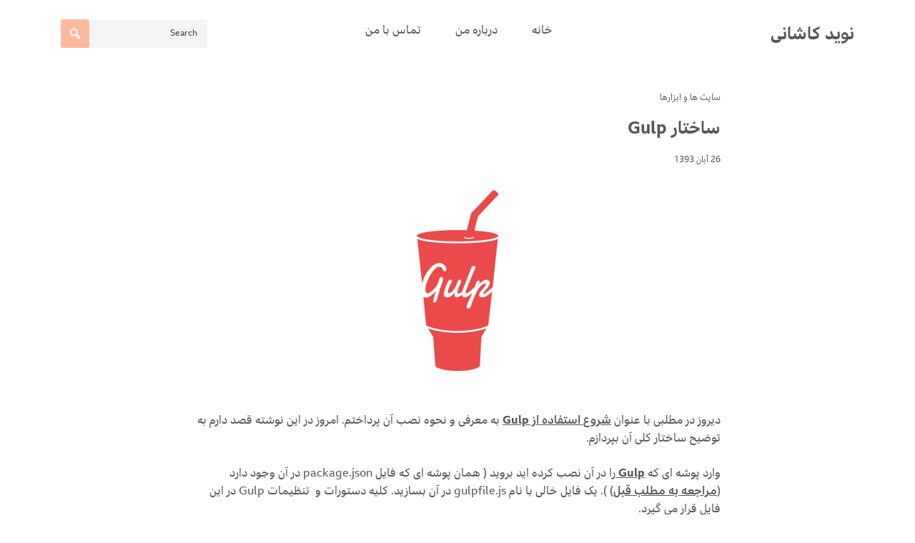

--- FILE ---
content_type: text/html; charset=UTF-8
request_url: https://navid.kashani.ir/456/gulp-task-structure/
body_size: 14354
content:
<!doctype html>
<html dir="rtl" lang="fa-IR">
<head>
    <meta charset="UTF-8">
    <meta name="viewport" content="width=device-width, initial-scale=1">
    <link rel="profile" href="https://gmpg.org/xfn/11">

	<title>ساختار Gulp | نوید کاشانی</title>
	<style>img:is([sizes="auto" i], [sizes^="auto," i]) { contain-intrinsic-size: 3000px 1500px }</style>
	<!-- Jetpack Site Verification Tags -->
<meta name="google-site-verification" content="FVqoa1bDjwfX-Aa7DOhrMZqTFDt0zmk7TxtY6oaRL8w" />

<!-- The SEO Framework by Sybre Waaijer -->
<link rel="canonical" href="https://navid.kashani.ir/456/gulp-task-structure/" />
<meta property="og:type" content="article" />
<meta property="og:locale" content="fa_IR" />
<meta property="og:site_name" content="نوید کاشانی" />
<meta property="og:title" content="ساختار Gulp | نوید کاشانی" />
<meta property="og:url" content="https://navid.kashani.ir/456/gulp-task-structure/" />
<meta property="og:image" content="https://navid.kashani.ir/wp-content/uploads/2014/11/gulp.png" />
<meta property="og:image:width" content="114" />
<meta property="og:image:height" content="255" />
<meta property="article:published_time" content="2014-11-17" />
<meta property="article:modified_time" content="2014-11-17" />
<meta name="twitter:card" content="summary_large_image" />
<meta name="twitter:title" content="ساختار Gulp | نوید کاشانی" />
<meta name="twitter:image" content="https://navid.kashani.ir/wp-content/uploads/2014/11/gulp.png" />
<script type="application/ld+json">{"@context":"https://schema.org","@graph":[{"@type":"WebSite","@id":"https://navid.kashani.ir/#/schema/WebSite","url":"https://navid.kashani.ir/","name":"نوید کاشانی","description":"در تلاش برای ساده و خلاق بودن","inLanguage":"fa-IR","potentialAction":{"@type":"SearchAction","target":{"@type":"EntryPoint","urlTemplate":"https://navid.kashani.ir/search/{search_term_string}/"},"query-input":"required name=search_term_string"},"publisher":{"@type":"Organization","@id":"https://navid.kashani.ir/#/schema/Organization","name":"نوید کاشانی","url":"https://navid.kashani.ir/"}},{"@type":"WebPage","@id":"https://navid.kashani.ir/456/gulp-task-structure/","url":"https://navid.kashani.ir/456/gulp-task-structure/","name":"ساختار Gulp | نوید کاشانی","inLanguage":"fa-IR","isPartOf":{"@id":"https://navid.kashani.ir/#/schema/WebSite"},"breadcrumb":{"@type":"BreadcrumbList","@id":"https://navid.kashani.ir/#/schema/BreadcrumbList","itemListElement":[{"@type":"ListItem","position":1,"item":"https://navid.kashani.ir/","name":"نوید کاشانی"},{"@type":"ListItem","position":2,"item":"https://navid.kashani.ir/category/tools/","name":"دسته: سایت ها و ابزارها"},{"@type":"ListItem","position":3,"name":"ساختار Gulp"}]},"potentialAction":{"@type":"ReadAction","target":"https://navid.kashani.ir/456/gulp-task-structure/"},"datePublished":"2014-11-17","dateModified":"2014-11-17","author":{"@type":"Person","@id":"https://navid.kashani.ir/#/schema/Person/b7bc4b5989652a886f056d4b7dd9cc00","name":"Navid Kashani"}}]}</script>
<!-- / The SEO Framework by Sybre Waaijer | 24.58ms meta | 13.24ms boot -->

<link rel='dns-prefetch' href='//plausible.wisestat.io' />
<link rel='dns-prefetch' href='//www.googletagmanager.com' />
<link rel='dns-prefetch' href='//stats.wp.com' />
<link rel='dns-prefetch' href='//v0.wordpress.com' />
<link rel="alternate" type="application/rss+xml" title="نوید کاشانی &raquo; خوراک" href="https://navid.kashani.ir/feed/" />
<link rel="alternate" type="application/rss+xml" title="نوید کاشانی &raquo; خوراک دیدگاه‌ها" href="https://navid.kashani.ir/comments/feed/" />
<link rel="alternate" type="application/rss+xml" title="نوید کاشانی &raquo; ساختار Gulp خوراک دیدگاه‌ها" href="https://navid.kashani.ir/456/gulp-task-structure/feed/" />
<script>
window._wpemojiSettings = {"baseUrl":"https:\/\/s.w.org\/images\/core\/emoji\/16.0.1\/72x72\/","ext":".png","svgUrl":"https:\/\/s.w.org\/images\/core\/emoji\/16.0.1\/svg\/","svgExt":".svg","source":{"concatemoji":"https:\/\/navid.kashani.ir\/wp-includes\/js\/wp-emoji-release.min.js?ver=6.8.3"}};
/*! This file is auto-generated */
!function(s,n){var o,i,e;function c(e){try{var t={supportTests:e,timestamp:(new Date).valueOf()};sessionStorage.setItem(o,JSON.stringify(t))}catch(e){}}function p(e,t,n){e.clearRect(0,0,e.canvas.width,e.canvas.height),e.fillText(t,0,0);var t=new Uint32Array(e.getImageData(0,0,e.canvas.width,e.canvas.height).data),a=(e.clearRect(0,0,e.canvas.width,e.canvas.height),e.fillText(n,0,0),new Uint32Array(e.getImageData(0,0,e.canvas.width,e.canvas.height).data));return t.every(function(e,t){return e===a[t]})}function u(e,t){e.clearRect(0,0,e.canvas.width,e.canvas.height),e.fillText(t,0,0);for(var n=e.getImageData(16,16,1,1),a=0;a<n.data.length;a++)if(0!==n.data[a])return!1;return!0}function f(e,t,n,a){switch(t){case"flag":return n(e,"\ud83c\udff3\ufe0f\u200d\u26a7\ufe0f","\ud83c\udff3\ufe0f\u200b\u26a7\ufe0f")?!1:!n(e,"\ud83c\udde8\ud83c\uddf6","\ud83c\udde8\u200b\ud83c\uddf6")&&!n(e,"\ud83c\udff4\udb40\udc67\udb40\udc62\udb40\udc65\udb40\udc6e\udb40\udc67\udb40\udc7f","\ud83c\udff4\u200b\udb40\udc67\u200b\udb40\udc62\u200b\udb40\udc65\u200b\udb40\udc6e\u200b\udb40\udc67\u200b\udb40\udc7f");case"emoji":return!a(e,"\ud83e\udedf")}return!1}function g(e,t,n,a){var r="undefined"!=typeof WorkerGlobalScope&&self instanceof WorkerGlobalScope?new OffscreenCanvas(300,150):s.createElement("canvas"),o=r.getContext("2d",{willReadFrequently:!0}),i=(o.textBaseline="top",o.font="600 32px Arial",{});return e.forEach(function(e){i[e]=t(o,e,n,a)}),i}function t(e){var t=s.createElement("script");t.src=e,t.defer=!0,s.head.appendChild(t)}"undefined"!=typeof Promise&&(o="wpEmojiSettingsSupports",i=["flag","emoji"],n.supports={everything:!0,everythingExceptFlag:!0},e=new Promise(function(e){s.addEventListener("DOMContentLoaded",e,{once:!0})}),new Promise(function(t){var n=function(){try{var e=JSON.parse(sessionStorage.getItem(o));if("object"==typeof e&&"number"==typeof e.timestamp&&(new Date).valueOf()<e.timestamp+604800&&"object"==typeof e.supportTests)return e.supportTests}catch(e){}return null}();if(!n){if("undefined"!=typeof Worker&&"undefined"!=typeof OffscreenCanvas&&"undefined"!=typeof URL&&URL.createObjectURL&&"undefined"!=typeof Blob)try{var e="postMessage("+g.toString()+"("+[JSON.stringify(i),f.toString(),p.toString(),u.toString()].join(",")+"));",a=new Blob([e],{type:"text/javascript"}),r=new Worker(URL.createObjectURL(a),{name:"wpTestEmojiSupports"});return void(r.onmessage=function(e){c(n=e.data),r.terminate(),t(n)})}catch(e){}c(n=g(i,f,p,u))}t(n)}).then(function(e){for(var t in e)n.supports[t]=e[t],n.supports.everything=n.supports.everything&&n.supports[t],"flag"!==t&&(n.supports.everythingExceptFlag=n.supports.everythingExceptFlag&&n.supports[t]);n.supports.everythingExceptFlag=n.supports.everythingExceptFlag&&!n.supports.flag,n.DOMReady=!1,n.readyCallback=function(){n.DOMReady=!0}}).then(function(){return e}).then(function(){var e;n.supports.everything||(n.readyCallback(),(e=n.source||{}).concatemoji?t(e.concatemoji):e.wpemoji&&e.twemoji&&(t(e.twemoji),t(e.wpemoji)))}))}((window,document),window._wpemojiSettings);
</script>
<style id='wp-emoji-styles-inline-css'>

	img.wp-smiley, img.emoji {
		display: inline !important;
		border: none !important;
		box-shadow: none !important;
		height: 1em !important;
		width: 1em !important;
		margin: 0 0.07em !important;
		vertical-align: -0.1em !important;
		background: none !important;
		padding: 0 !important;
	}
</style>
<link rel='stylesheet' id='wp-block-library-rtl-css' href='https://navid.kashani.ir/wp-includes/css/dist/block-library/style-rtl.min.css?ver=6.8.3' media='all' />
<style id='classic-theme-styles-inline-css'>
/*! This file is auto-generated */
.wp-block-button__link{color:#fff;background-color:#32373c;border-radius:9999px;box-shadow:none;text-decoration:none;padding:calc(.667em + 2px) calc(1.333em + 2px);font-size:1.125em}.wp-block-file__button{background:#32373c;color:#fff;text-decoration:none}
</style>
<link rel='stylesheet' id='mediaelement-css' href='https://navid.kashani.ir/wp-includes/js/mediaelement/mediaelementplayer-legacy.min.css?ver=4.2.17' media='all' />
<link rel='stylesheet' id='wp-mediaelement-css' href='https://navid.kashani.ir/wp-includes/js/mediaelement/wp-mediaelement.min.css?ver=6.8.3' media='all' />
<style id='jetpack-sharing-buttons-style-inline-css'>
.jetpack-sharing-buttons__services-list{display:flex;flex-direction:row;flex-wrap:wrap;gap:0;list-style-type:none;margin:5px;padding:0}.jetpack-sharing-buttons__services-list.has-small-icon-size{font-size:12px}.jetpack-sharing-buttons__services-list.has-normal-icon-size{font-size:16px}.jetpack-sharing-buttons__services-list.has-large-icon-size{font-size:24px}.jetpack-sharing-buttons__services-list.has-huge-icon-size{font-size:36px}@media print{.jetpack-sharing-buttons__services-list{display:none!important}}.editor-styles-wrapper .wp-block-jetpack-sharing-buttons{gap:0;padding-inline-start:0}ul.jetpack-sharing-buttons__services-list.has-background{padding:1.25em 2.375em}
</style>
<style id='global-styles-inline-css'>
:root{--wp--preset--aspect-ratio--square: 1;--wp--preset--aspect-ratio--4-3: 4/3;--wp--preset--aspect-ratio--3-4: 3/4;--wp--preset--aspect-ratio--3-2: 3/2;--wp--preset--aspect-ratio--2-3: 2/3;--wp--preset--aspect-ratio--16-9: 16/9;--wp--preset--aspect-ratio--9-16: 9/16;--wp--preset--color--black: #000000;--wp--preset--color--cyan-bluish-gray: #abb8c3;--wp--preset--color--white: #ffffff;--wp--preset--color--pale-pink: #f78da7;--wp--preset--color--vivid-red: #cf2e2e;--wp--preset--color--luminous-vivid-orange: #ff6900;--wp--preset--color--luminous-vivid-amber: #fcb900;--wp--preset--color--light-green-cyan: #7bdcb5;--wp--preset--color--vivid-green-cyan: #00d084;--wp--preset--color--pale-cyan-blue: #8ed1fc;--wp--preset--color--vivid-cyan-blue: #0693e3;--wp--preset--color--vivid-purple: #9b51e0;--wp--preset--gradient--vivid-cyan-blue-to-vivid-purple: linear-gradient(135deg,rgba(6,147,227,1) 0%,rgb(155,81,224) 100%);--wp--preset--gradient--light-green-cyan-to-vivid-green-cyan: linear-gradient(135deg,rgb(122,220,180) 0%,rgb(0,208,130) 100%);--wp--preset--gradient--luminous-vivid-amber-to-luminous-vivid-orange: linear-gradient(135deg,rgba(252,185,0,1) 0%,rgba(255,105,0,1) 100%);--wp--preset--gradient--luminous-vivid-orange-to-vivid-red: linear-gradient(135deg,rgba(255,105,0,1) 0%,rgb(207,46,46) 100%);--wp--preset--gradient--very-light-gray-to-cyan-bluish-gray: linear-gradient(135deg,rgb(238,238,238) 0%,rgb(169,184,195) 100%);--wp--preset--gradient--cool-to-warm-spectrum: linear-gradient(135deg,rgb(74,234,220) 0%,rgb(151,120,209) 20%,rgb(207,42,186) 40%,rgb(238,44,130) 60%,rgb(251,105,98) 80%,rgb(254,248,76) 100%);--wp--preset--gradient--blush-light-purple: linear-gradient(135deg,rgb(255,206,236) 0%,rgb(152,150,240) 100%);--wp--preset--gradient--blush-bordeaux: linear-gradient(135deg,rgb(254,205,165) 0%,rgb(254,45,45) 50%,rgb(107,0,62) 100%);--wp--preset--gradient--luminous-dusk: linear-gradient(135deg,rgb(255,203,112) 0%,rgb(199,81,192) 50%,rgb(65,88,208) 100%);--wp--preset--gradient--pale-ocean: linear-gradient(135deg,rgb(255,245,203) 0%,rgb(182,227,212) 50%,rgb(51,167,181) 100%);--wp--preset--gradient--electric-grass: linear-gradient(135deg,rgb(202,248,128) 0%,rgb(113,206,126) 100%);--wp--preset--gradient--midnight: linear-gradient(135deg,rgb(2,3,129) 0%,rgb(40,116,252) 100%);--wp--preset--font-size--small: 13px;--wp--preset--font-size--medium: 20px;--wp--preset--font-size--large: 36px;--wp--preset--font-size--x-large: 42px;--wp--preset--spacing--20: 0.44rem;--wp--preset--spacing--30: 0.67rem;--wp--preset--spacing--40: 1rem;--wp--preset--spacing--50: 1.5rem;--wp--preset--spacing--60: 2.25rem;--wp--preset--spacing--70: 3.38rem;--wp--preset--spacing--80: 5.06rem;--wp--preset--shadow--natural: 6px 6px 9px rgba(0, 0, 0, 0.2);--wp--preset--shadow--deep: 12px 12px 50px rgba(0, 0, 0, 0.4);--wp--preset--shadow--sharp: 6px 6px 0px rgba(0, 0, 0, 0.2);--wp--preset--shadow--outlined: 6px 6px 0px -3px rgba(255, 255, 255, 1), 6px 6px rgba(0, 0, 0, 1);--wp--preset--shadow--crisp: 6px 6px 0px rgba(0, 0, 0, 1);}:where(.is-layout-flex){gap: 0.5em;}:where(.is-layout-grid){gap: 0.5em;}body .is-layout-flex{display: flex;}.is-layout-flex{flex-wrap: wrap;align-items: center;}.is-layout-flex > :is(*, div){margin: 0;}body .is-layout-grid{display: grid;}.is-layout-grid > :is(*, div){margin: 0;}:where(.wp-block-columns.is-layout-flex){gap: 2em;}:where(.wp-block-columns.is-layout-grid){gap: 2em;}:where(.wp-block-post-template.is-layout-flex){gap: 1.25em;}:where(.wp-block-post-template.is-layout-grid){gap: 1.25em;}.has-black-color{color: var(--wp--preset--color--black) !important;}.has-cyan-bluish-gray-color{color: var(--wp--preset--color--cyan-bluish-gray) !important;}.has-white-color{color: var(--wp--preset--color--white) !important;}.has-pale-pink-color{color: var(--wp--preset--color--pale-pink) !important;}.has-vivid-red-color{color: var(--wp--preset--color--vivid-red) !important;}.has-luminous-vivid-orange-color{color: var(--wp--preset--color--luminous-vivid-orange) !important;}.has-luminous-vivid-amber-color{color: var(--wp--preset--color--luminous-vivid-amber) !important;}.has-light-green-cyan-color{color: var(--wp--preset--color--light-green-cyan) !important;}.has-vivid-green-cyan-color{color: var(--wp--preset--color--vivid-green-cyan) !important;}.has-pale-cyan-blue-color{color: var(--wp--preset--color--pale-cyan-blue) !important;}.has-vivid-cyan-blue-color{color: var(--wp--preset--color--vivid-cyan-blue) !important;}.has-vivid-purple-color{color: var(--wp--preset--color--vivid-purple) !important;}.has-black-background-color{background-color: var(--wp--preset--color--black) !important;}.has-cyan-bluish-gray-background-color{background-color: var(--wp--preset--color--cyan-bluish-gray) !important;}.has-white-background-color{background-color: var(--wp--preset--color--white) !important;}.has-pale-pink-background-color{background-color: var(--wp--preset--color--pale-pink) !important;}.has-vivid-red-background-color{background-color: var(--wp--preset--color--vivid-red) !important;}.has-luminous-vivid-orange-background-color{background-color: var(--wp--preset--color--luminous-vivid-orange) !important;}.has-luminous-vivid-amber-background-color{background-color: var(--wp--preset--color--luminous-vivid-amber) !important;}.has-light-green-cyan-background-color{background-color: var(--wp--preset--color--light-green-cyan) !important;}.has-vivid-green-cyan-background-color{background-color: var(--wp--preset--color--vivid-green-cyan) !important;}.has-pale-cyan-blue-background-color{background-color: var(--wp--preset--color--pale-cyan-blue) !important;}.has-vivid-cyan-blue-background-color{background-color: var(--wp--preset--color--vivid-cyan-blue) !important;}.has-vivid-purple-background-color{background-color: var(--wp--preset--color--vivid-purple) !important;}.has-black-border-color{border-color: var(--wp--preset--color--black) !important;}.has-cyan-bluish-gray-border-color{border-color: var(--wp--preset--color--cyan-bluish-gray) !important;}.has-white-border-color{border-color: var(--wp--preset--color--white) !important;}.has-pale-pink-border-color{border-color: var(--wp--preset--color--pale-pink) !important;}.has-vivid-red-border-color{border-color: var(--wp--preset--color--vivid-red) !important;}.has-luminous-vivid-orange-border-color{border-color: var(--wp--preset--color--luminous-vivid-orange) !important;}.has-luminous-vivid-amber-border-color{border-color: var(--wp--preset--color--luminous-vivid-amber) !important;}.has-light-green-cyan-border-color{border-color: var(--wp--preset--color--light-green-cyan) !important;}.has-vivid-green-cyan-border-color{border-color: var(--wp--preset--color--vivid-green-cyan) !important;}.has-pale-cyan-blue-border-color{border-color: var(--wp--preset--color--pale-cyan-blue) !important;}.has-vivid-cyan-blue-border-color{border-color: var(--wp--preset--color--vivid-cyan-blue) !important;}.has-vivid-purple-border-color{border-color: var(--wp--preset--color--vivid-purple) !important;}.has-vivid-cyan-blue-to-vivid-purple-gradient-background{background: var(--wp--preset--gradient--vivid-cyan-blue-to-vivid-purple) !important;}.has-light-green-cyan-to-vivid-green-cyan-gradient-background{background: var(--wp--preset--gradient--light-green-cyan-to-vivid-green-cyan) !important;}.has-luminous-vivid-amber-to-luminous-vivid-orange-gradient-background{background: var(--wp--preset--gradient--luminous-vivid-amber-to-luminous-vivid-orange) !important;}.has-luminous-vivid-orange-to-vivid-red-gradient-background{background: var(--wp--preset--gradient--luminous-vivid-orange-to-vivid-red) !important;}.has-very-light-gray-to-cyan-bluish-gray-gradient-background{background: var(--wp--preset--gradient--very-light-gray-to-cyan-bluish-gray) !important;}.has-cool-to-warm-spectrum-gradient-background{background: var(--wp--preset--gradient--cool-to-warm-spectrum) !important;}.has-blush-light-purple-gradient-background{background: var(--wp--preset--gradient--blush-light-purple) !important;}.has-blush-bordeaux-gradient-background{background: var(--wp--preset--gradient--blush-bordeaux) !important;}.has-luminous-dusk-gradient-background{background: var(--wp--preset--gradient--luminous-dusk) !important;}.has-pale-ocean-gradient-background{background: var(--wp--preset--gradient--pale-ocean) !important;}.has-electric-grass-gradient-background{background: var(--wp--preset--gradient--electric-grass) !important;}.has-midnight-gradient-background{background: var(--wp--preset--gradient--midnight) !important;}.has-small-font-size{font-size: var(--wp--preset--font-size--small) !important;}.has-medium-font-size{font-size: var(--wp--preset--font-size--medium) !important;}.has-large-font-size{font-size: var(--wp--preset--font-size--large) !important;}.has-x-large-font-size{font-size: var(--wp--preset--font-size--x-large) !important;}
:where(.wp-block-post-template.is-layout-flex){gap: 1.25em;}:where(.wp-block-post-template.is-layout-grid){gap: 1.25em;}
:where(.wp-block-columns.is-layout-flex){gap: 2em;}:where(.wp-block-columns.is-layout-grid){gap: 2em;}
:root :where(.wp-block-pullquote){font-size: 1.5em;line-height: 1.6;}
</style>
<link rel='stylesheet' id='wp_meliora-style-rtl-css' href='https://navid.kashani.ir/wp-content/themes/wp-meliora/style-rtl.css?ver=1.0.0' media='all' />
<link rel='stylesheet' id='wp_meliora-style-child-css' href='https://navid.kashani.ir/wp-content/themes/wp-meliora-child/style.css?ver=1.0.0' media='all' />
<link rel='stylesheet' id='dashicons-css' href='https://navid.kashani.ir/wp-includes/css/dashicons.min.css?ver=6.8.3' media='all' />
<link rel='stylesheet' id='prism-okaidia-css' href='https://navid.kashani.ir/wp-content/plugins/prism-wp/libs/prism/themes/prism-okaidia.css?ver=1.0.0' media='all' />
<link rel='stylesheet' id='prism-line-numbers-css' href='https://navid.kashani.ir/wp-content/plugins/prism-wp/libs/prism/plugins/line-numbers/prism-line-numbers.css?ver=1.0.0' media='all' />
<link rel='stylesheet' id='sharedaddy-css' href='https://navid.kashani.ir/wp-content/plugins/jetpack/modules/sharedaddy/sharing.css?ver=15.3.1' media='all' />
<link rel='stylesheet' id='social-logos-css' href='https://navid.kashani.ir/wp-content/plugins/jetpack/_inc/social-logos/social-logos.min.css?ver=15.3.1' media='all' />
<script async src="https://navid.kashani.ir/wp-content/plugins/burst-statistics/assets/js/timeme/timeme.min.js?ver=1765105691" id="burst-timeme-js"></script>
<script defer data-domain='navid.kashani.ir' data-api='https://plausible.wisestat.io/api/event' data-cfasync='false' src="https://plausible.wisestat.io/js/plausible.outbound-links.file-downloads.tagged-events.pageview-props.js?ver=2.5.0" id="plausible-analytics-js"></script>
<script id="plausible-analytics-js-after">
window.plausible = window.plausible || function() { (window.plausible.q = window.plausible.q || []).push(arguments) }
</script>

<!-- Google tag (gtag.js) snippet added by Site Kit -->
<!-- Google Analytics snippet added by Site Kit -->
<script src="https://www.googletagmanager.com/gtag/js?id=G-BFZEFY090M" id="google_gtagjs-js" async></script>
<script id="google_gtagjs-js-after">
window.dataLayer = window.dataLayer || [];function gtag(){dataLayer.push(arguments);}
gtag("set","linker",{"domains":["navid.kashani.ir"]});
gtag("js", new Date());
gtag("set", "developer_id.dZTNiMT", true);
gtag("config", "G-BFZEFY090M");
</script>
<link rel="https://api.w.org/" href="https://navid.kashani.ir/wp-json/" /><link rel="alternate" title="JSON" type="application/json" href="https://navid.kashani.ir/wp-json/wp/v2/posts/456" /><link rel="EditURI" type="application/rsd+xml" title="RSD" href="https://navid.kashani.ir/xmlrpc.php?rsd" />

		<!-- GA Google Analytics @ https://m0n.co/ga -->
		<script async src="https://www.googletagmanager.com/gtag/js?id=UA-57704925-1"></script>
		<script>
			window.dataLayer = window.dataLayer || [];
			function gtag(){dataLayer.push(arguments);}
			gtag('js', new Date());
			gtag('config', 'UA-57704925-1');
		</script>

	<meta name="generator" content="Site Kit by Google 1.167.0" />	<style>img#wpstats{display:none}</style>
		<!-- Analytics by WP Statistics - https://wp-statistics.com -->
    <style>
        :root {	
	            --wp-meliora-primary-color: #FFBA9D;
	            --wp-meliora-base-font-color: #565656;
	            --wp-meliora-heading-color: #474747;
	            
	            --wp-meliora-link-normal-color: #0088cc ;
	            --wp-meliora-link-hover-color: #00aaff ;
			}    </style>
	</head>

<body class="rtl wp-singular post-template-default single single-post postid-456 single-format-standard wp-theme-wp-meliora wp-child-theme-wp-meliora-child" data-burst_id="456" data-burst_type="post">
<div id="page" class="o-page site no-sidebar">
    <a class="skip-link screen-reader-text" href="#primary">Skip to content</a>
    <header id="masthead" class="c-header site-header">
        <div class="c-header__main u-default-max-width">
            <div class="c-header__branding">
				            <p class="c-header__branding__title site-title h1">
                <a class="c-header__branding__title__link h1" href="https://navid.kashani.ir/" rel="home">نوید کاشانی</a>
            </p>
		            </div><!-- .site-branding -->

            <nav id="site-navigation" class="c-header__navigation main-navigation">
                <button aria-label="Toggle menu" class="c-header__navigation__toggle js-menu-toggle menu-toggle" aria-controls="primary-menu" aria-expanded="false">
                    <span class="dashicons dashicons-menu-alt"></span></button>
				<ul id="primary-menu" class="menu js-primary-menu"><li class=' menu-item menu-item-type-custom menu-item-object-custom menu-item-home'><a href="https://navid.kashani.ir/">خانه</a></li>
<li class=' menu-item menu-item-type-post_type menu-item-object-page'><a href="https://navid.kashani.ir/about-me/">درباره من</a></li>
<li class=' menu-item menu-item-type-post_type menu-item-object-page'><a href="https://navid.kashani.ir/contact/">تماس با من</a></li>
</ul>            </nav><!-- #site-navigation -->
			<form role="search" method="get" class="c-search-form search-form" action="https://navid.kashani.ir/">
	<label class="c-search-form__label">
		<span class="c-search-form__label__text screen-reader-text">Search for:</span>
		<input type="search" class="c-search-form__input search-field"
			placeholder="Search"
			value="" name="s"
			title="Search for:" />
	</label>
    <button aria-label="Search" type="submit" class="c-search-form__submit search-submit">
        <span class="dashicons dashicons-search"></span>
    </button>
<input type="hidden" name="search_source" value="https://navid.kashani.ir/456/gulp-task-structure/" /></form>
        </div>
    </header><!-- #masthead -->

    <main id="primary" class="site-main">
        <div class="site-main__container default-max-width">
            <div class="site-main__content">
				
<article id="post-456" class="c-post c-post--single post-456 post type-post status-publish format-standard has-post-thumbnail hentry category-tools tag-gulp">
    <header class="c-post__header entry-header">
        <div class="c-post__meta entry-meta">
			<span class="c-post_cats s-post-meta cat-links"><a href="https://navid.kashani.ir/category/tools/" rel="category tag">سایت ها و ابزارها</a></span>        </div><!-- .entry-meta -->
		<h1 class="c-post__title entry-title">ساختار Gulp</h1>        <div class="c-post__meta c-post__meta--date-author entry-meta s-post-meta">
			<span class="c-post__meta__date posted-on"><time class="entry-date published" datetime="1393-08-26\18:30:07">26 آبان 1393</time><time class="updated" datetime="1393-08-26\15:17:22">26 آبان 1393</time> </span>        </div><!-- .entry-meta -->

					            <div class="c-post__thumbnail">
				<img width="114" height="255" src="https://navid.kashani.ir/wp-content/uploads/2014/11/gulp.png" class="attachment-full size-full wp-post-image" alt="" decoding="async" />            </div><!-- .post-thumbnail -->
				    </header><!-- .entry-header -->

    <div class="c-post__content entry-content">
        <div class="c-post__content__main">
			<p>دیروز در مطلبی با عنوان <a href="http://navid.kashani.ir/449/start-using-gulp/">شروع استفاده از Gulp</a> به معرفی و نحوه نصب آن پرداختم. امروز در این نوشته قصد دارم به توضیح ساختار کلی آن بپردازم.</p>
<p>وارد پوشه ای که <a href="https://github.com/gulpjs/gulp/">Gulp </a>را در آن نصب کرده اید بروید ( همان پوشه ای که فایل package.json در آن وجود دارد (<a href="http://navid.kashani.ir/449/start-using-gulp/">مراجعه به مطلب قبل</a>) ). یک فایل خالی با نام gulpfile.js در آن بسازید. کلیه دستورات و  تنظیمات Gulp در این فایل قرار می گیرد.</p>
<p>گالپ یک سیستم استریم ساده دارد که در آن شما فایل های مورد نظر که قرار است بر روی آن ها عملیاتی انجام گیرد را به معرفی کرده و سپس شروع به تعریف کارهایی که باید بر روی آن انجام شود می کنید ( در این مرحله پلاگین های موجود وارد عمل خواهند شد ) و در آخر جایی که فایل بعد از اعمال تغییرات باید در آن ذخیره شود را معرفی می کنید. مجموع این فرایند در قالب یک تسک در Gulp تعریف می شود.</p>
<p>بخش اول و آخر را خود گالپ و بخش میانی که می تواند شامل یک یا چند کار باشد توسط پلاگین های نوشته شده برای آن انجام می شود.</p>
<p>عبارت زیر را در ابتدای فایل gulpfile.js وارد نمائید:</p>
<pre class="language-javascript line-numbers"><code>var gulp = require('gulp'),
    uglify = require('gulp-uglify');</code></pre>
<p>خط اول مورد نیاز این فایل و فعال کننده Gulp بر روی این فایل است. در خط بعدی پلاگینی با نام gulp-uglify را به این فایل اضافه کرده ایم.</p>
<p>مجموعه انجام یک فرآیند در گالپ با نام Task تعریف می شود. در زیر ما یک task با نام minify ایجاد کرده ایم:</p>
<pre class="language-javascript line-numbers"><code>gulp.task('minify', function () {

});</code></pre>
<p>در زیر نمونه ای از محتویات یک task را مشاهده می کنید که در داخل تسک قرار می گیرد:</p>
<pre class="language-javascript line-numbers"><code>gulp.src('js/app.js')
   .pipe(uglify())
   .pipe(gulp.dest('build'))</code></pre>
<p>در خط اول آدرس فایلی که باید عملیاتی روی آن انجام شود در دستور gulp.src() قرار می گیرد. در خط بعدی عملیاتی بر روی اون فایل توسط افزونه مشخص شده انجام می شود و در آخر نیز فایل پس از اعمال تغییرات در آدرسی که مشخص شده است ذخیره می شود ( بوسیله دستور gulp.dest() ).</p>
<p>در تصویر زیر فرآیند انجام شده را مشاهده می کنید:</p>
<p><a href="http://navid.kashani.ir/wp-content/uploads/2014/11/01-streams-opt.png"><img fetchpriority="high" decoding="async" class="aligncenter size-full wp-image-458" src="http://navid.kashani.ir/wp-content/uploads/2014/11/01-streams-opt.png" alt="01-streams-opt" width="413" height="360" srcset="https://navid.kashani.ir/wp-content/uploads/2014/11/01-streams-opt.png 413w, https://navid.kashani.ir/wp-content/uploads/2014/11/01-streams-opt-300x261.png 300w" sizes="(max-width: 413px) 100vw, 413px" /></a></p>
<p>مورد بالا یک نمونه ساده است. در نمونه کد پایین فرایند بزرگتری که توسط چند پلاگین انجام می شود را مشاهده می کنید:</p>
<pre class="language-javascript line-numbers"><code>gulp.task('js', function () {
   return gulp.src('js/*.js')
      .pipe(jshint())
      .pipe(jshint.reporter('default'))
      .pipe(uglify())
      .pipe(concat('app.js'))
      .pipe(gulp.dest('build'));
});</code></pre>
<p>در نمونه فرایند بالا مراحل مانند تصویر زیر طی می شود:</p>
<p><img decoding="async" class="aligncenter size-full wp-image-457" src="http://navid.kashani.ir/wp-content/uploads/2014/11/02-steams-2-opt.png" alt="02-steams-2-opt" width="500" height="309" srcset="https://navid.kashani.ir/wp-content/uploads/2014/11/02-steams-2-opt.png 500w, https://navid.kashani.ir/wp-content/uploads/2014/11/02-steams-2-opt-300x185.png 300w" sizes="(max-width: 500px) 100vw, 500px" /></p>
<p>ساختار Gulp بسیار ساده است. کافیست همین روند ساده را متوجه شوید تا بتوانید با استفاده از پلاگین های موجود کارهایتان را در مجموعه Task ها تعریف نمائید و از آن ها لذت ببرید.</p>
<p>سعی من در این نوشته تنها بر توضیح چرخه گالپ در تسک های آن بود. نحوه نصب و استفاده از افزونه ها و همچنین موارد جزئی تر را در نوشته های بعدی خواهید خواند.</p>
<p>* تصاویر و نمونه کد ها از مطلب <a href="http://www.smashingmagazine.com/2014/06/11/building-with-gulp/">Building With Gulp</a> برداشته شده است.</p>
<div class="sharedaddy sd-sharing-enabled"><div class="robots-nocontent sd-block sd-social sd-social-icon-text sd-sharing"><h3 class="sd-title">به اشتراک بگذارید:</h3><div class="sd-content"><ul><li class="share-twitter"><a rel="nofollow noopener noreferrer"
				data-shared="sharing-twitter-456"
				class="share-twitter sd-button share-icon"
				href="https://navid.kashani.ir/456/gulp-task-structure/?share=twitter"
				target="_blank"
				aria-labelledby="sharing-twitter-456"
				>
				<span id="sharing-twitter-456" hidden>اشتراک گذاشتن توسط اس ام اس (در پنجرۀ تازه باز می‌شود)</span>
				<span>X</span>
			</a></li><li class="share-facebook"><a rel="nofollow noopener noreferrer"
				data-shared="sharing-facebook-456"
				class="share-facebook sd-button share-icon"
				href="https://navid.kashani.ir/456/gulp-task-structure/?share=facebook"
				target="_blank"
				aria-labelledby="sharing-facebook-456"
				>
				<span id="sharing-facebook-456" hidden>برای اشتراک‌گذاشتن فیسبوک خود کلیک کنید (در پنجرۀ تازه باز می‌شود)</span>
				<span>فیسبوک</span>
			</a></li><li class="share-email"><a rel="nofollow noopener noreferrer"
				data-shared="sharing-email-456"
				class="share-email sd-button share-icon"
				href="mailto:?subject=%5B%D9%86%D9%88%D8%B4%D8%AA%D9%87%D9%94%20%D8%A8%D9%87%20%D8%A7%D8%B4%D8%AA%D8%B1%D8%A7%DA%A9%20%DA%AF%D8%B0%D8%A7%D8%B4%D8%AA%D9%87%20%D8%B4%D8%AF%D9%87%5D%20%D8%B3%D8%A7%D8%AE%D8%AA%D8%A7%D8%B1%20Gulp&#038;body=https%3A%2F%2Fnavid.kashani.ir%2F456%2Fgulp-task-structure%2F&#038;share=email"
				target="_blank"
				aria-labelledby="sharing-email-456"
				data-email-share-error-title="آیا ایمیلی تنظیم کرده اید؟" data-email-share-error-text="اگر در اشتراک‌گذاری از طریق ایمیل مشکل دارید، ممکن است ایمیل را برای مرورگر خود تنظیم نکرده باشید. ممکن است لازم باشد خودتان یک ایمیل جدید ایجاد کنید." data-email-share-nonce="394629f808" data-email-share-track-url="https://navid.kashani.ir/456/gulp-task-structure/?share=email">
				<span id="sharing-email-456" hidden>Click to email a link to a friend (در پنجرۀ تازه باز می‌شود)</span>
				<span>رایانامه</span>
			</a></li><li class="share-pocket"><a rel="nofollow noopener noreferrer"
				data-shared="sharing-pocket-456"
				class="share-pocket sd-button share-icon"
				href="https://navid.kashani.ir/456/gulp-task-structure/?share=pocket"
				target="_blank"
				aria-labelledby="sharing-pocket-456"
				>
				<span id="sharing-pocket-456" hidden>کلیک نمایید تا روی Pocket اشتراک گذاشته شود (در پنجرۀ تازه باز می‌شود)</span>
				<span>پاکت</span>
			</a></li><li class="share-end"></li></ul></div></div></div>        </div>
		    </div><!-- .entry-content -->
	<div class="c-post__tags">                <a aria-label="gulp" class="c-post__tags__tag" href="https://navid.kashani.ir/tag/gulp/">#gulp</a>
				</div><div class="c-social-share"><span class="c-social-share__title">Share</span><a class="c-social-share__link" target="_blank" href="https://www.facebook.com/sharer.php?u=https://navid.kashani.ir/456/gulp-task-structure/"><span class="dashicons dashicons-facebook-alt c-social-share__link__icon"></span></a><a class="c-social-share__link" target="_blank" href="https://twitter.com/intent/tweet?url=https://navid.kashani.ir/456/gulp-task-structure/&#038;title=ساختار%20Gulp"><span class="dashicons dashicons-twitter c-social-share__link__icon"></span></a><a class="c-social-share__link" target="_blank" href="https://www.linkedin.com/shareArticle?mini=true&#038;url=https://navid.kashani.ir/456/gulp-task-structure/&#038;title=ساختار%20Gulp"><span class="dashicons dashicons-linkedin c-social-share__link__icon"></span></a></div></article><!-- #post-456 -->

<div id="comments" class="c-comments comments-area">

	
</div><!-- #comments -->
            </div>
			
<aside id="secondary" class="c-sidebar sidebar widget-area">
	<div id="categories-4" class="c-widget widget widget_categories"><h3 class="c-widget__title widget-title h1">موضوع ها</h2>
			<ul>
					<li class="cat-item cat-item-50"><a href="https://navid.kashani.ir/category/analytics/">آمار و بررسی‌ها</a>
</li>
	<li class="cat-item cat-item-219"><a href="https://navid.kashani.ir/category/%d8%a7%d8%b3%d8%aa%d8%a7%d8%b1%d8%aa%d8%a7%d9%be/">استارتاپ</a>
</li>
	<li class="cat-item cat-item-6"><a href="https://navid.kashani.ir/category/marketing/">بازاریابی</a>
</li>
	<li class="cat-item cat-item-7"><a href="https://navid.kashani.ir/category/personal-branding/">پرسنال برندینگ</a>
</li>
	<li class="cat-item cat-item-8"><a href="https://navid.kashani.ir/category/research-developmen/">تحقیق و توسعه</a>
</li>
	<li class="cat-item cat-item-3"><a href="https://navid.kashani.ir/category/tools/">سایت ها و ابزارها</a>
</li>
	<li class="cat-item cat-item-1"><a href="https://navid.kashani.ir/category/other/">عمومی</a>
</li>
	<li class="cat-item cat-item-51"><a href="https://navid.kashani.ir/category/productivity/">کارائی</a>
</li>
	<li class="cat-item cat-item-209"><a href="https://navid.kashani.ir/category/%d9%85%d8%af%db%8c%d8%b1-%d9%85%d8%ad%d8%b5%d9%88%d9%84/">مدیر محصول</a>
</li>
	<li class="cat-item cat-item-4"><a href="https://navid.kashani.ir/category/management/">مدیریت</a>
</li>
	<li class="cat-item cat-item-78"><a href="https://navid.kashani.ir/category/project-management/">مدیریت پروژه</a>
</li>
	<li class="cat-item cat-item-76"><a href="https://navid.kashani.ir/category/book/">معرفی کتاب</a>
</li>
	<li class="cat-item cat-item-5"><a href="https://navid.kashani.ir/category/personal-management/">مهارت های فردی</a>
</li>
	<li class="cat-item cat-item-63"><a href="https://navid.kashani.ir/category/mobile/">موبایل</a>
</li>
			</ul>

			</div></aside><!-- #secondary -->
        </div>
    </main><!-- #main -->


<footer id="colophon" class="c-footer site-footer">
    <div class="c-footer__top">
        <div class="c-footer__top__back-to-top">
            <a aria-label="Back to Top" class="c-footer__top__back-to-top__link" href="#masthead">
                <span class="dashicons dashicons-arrow-up-alt2"></span>
            </a>
        </div>
    </div>
	    <div class="c-footer__bottom site-info">
        <div class="u-default-max-width">
            <div class="c-footer__grid">
                <div class="c-footer__copyright">
					                    <p>
						Designed by  <a href="https://vitathemes.com">VitaThemes</a>.                    </p>
                </div>
				<div class="c-footer__socials s-footer-socials"><a href="https://twitter.com/navid66" rel="noreferrer" aria-label="Twitter" class="social-link" target="_blank"><span class="dashicons dashicons-twitter"></span></a><a href="https://www.instagram.com/navid66/" rel="noreferrer" aria-label="Instagram" class="social-link" target="_blank"><span class="dashicons dashicons-instagram"></span></a><a href="https://www.linkedin.com/in/navidkashani/" rel="noreferrer" aria-label="Linkedin" class="social-link" target="_blank"><span class="dashicons dashicons-linkedin"></span></a></div>            </div>
        </div><!-- .site-info -->
    </div>
</footer><!-- #colophon -->

</div><!-- #page -->

<script type="speculationrules">
{"prefetch":[{"source":"document","where":{"and":[{"href_matches":"\/*"},{"not":{"href_matches":["\/wp-*.php","\/wp-admin\/*","\/wp-content\/uploads\/*","\/wp-content\/*","\/wp-content\/plugins\/*","\/wp-content\/themes\/wp-meliora-child\/*","\/wp-content\/themes\/wp-meliora\/*","\/*\\?(.+)"]}},{"not":{"selector_matches":"a[rel~=\"nofollow\"]"}},{"not":{"selector_matches":".no-prefetch, .no-prefetch a"}}]},"eagerness":"conservative"}]}
</script>
        <script>
            // Do not change this comment line otherwise Speed Optimizer won't be able to detect this script

            (function () {
                const calculateParentDistance = (child, parent) => {
                    let count = 0;
                    let currentElement = child;

                    // Traverse up the DOM tree until we reach parent or the top of the DOM
                    while (currentElement && currentElement !== parent) {
                        currentElement = currentElement.parentNode;
                        count++;
                    }

                    // If parent was not found in the hierarchy, return -1
                    if (!currentElement) {
                        return -1; // Indicates parent is not an ancestor of element
                    }

                    return count; // Number of layers between element and parent
                }
                const isMatchingClass = (linkRule, href, classes, ids) => {
                    return classes.includes(linkRule.value)
                }
                const isMatchingId = (linkRule, href, classes, ids) => {
                    return ids.includes(linkRule.value)
                }
                const isMatchingDomain = (linkRule, href, classes, ids) => {
                    if(!URL.canParse(href)) {
                        return false
                    }

                    const url = new URL(href)
                    const host = url.host
                    const hostsToMatch = [host]

                    if(host.startsWith('www.')) {
                        hostsToMatch.push(host.substring(4))
                    } else {
                        hostsToMatch.push('www.' + host)
                    }

                    return hostsToMatch.includes(linkRule.value)
                }
                const isMatchingExtension = (linkRule, href, classes, ids) => {
                    if(!URL.canParse(href)) {
                        return false
                    }

                    const url = new URL(href)

                    return url.pathname.endsWith('.' + linkRule.value)
                }
                const isMatchingSubdirectory = (linkRule, href, classes, ids) => {
                    if(!URL.canParse(href)) {
                        return false
                    }

                    const url = new URL(href)

                    return url.pathname.startsWith('/' + linkRule.value + '/')
                }
                const isMatchingProtocol = (linkRule, href, classes, ids) => {
                    if(!URL.canParse(href)) {
                        return false
                    }

                    const url = new URL(href)

                    return url.protocol === linkRule.value + ':'
                }
                const isMatchingExternal = (linkRule, href, classes, ids) => {
                    if(!URL.canParse(href) || !URL.canParse(document.location.href)) {
                        return false
                    }

                    const matchingProtocols = ['http:', 'https:']
                    const siteUrl = new URL(document.location.href)
                    const linkUrl = new URL(href)

                    // Links to subdomains will appear to be external matches according to JavaScript,
                    // but the PHP rules will filter those events out.
                    return matchingProtocols.includes(linkUrl.protocol) && siteUrl.host !== linkUrl.host
                }
                const isMatch = (linkRule, href, classes, ids) => {
                    switch (linkRule.type) {
                        case 'class':
                            return isMatchingClass(linkRule, href, classes, ids)
                        case 'id':
                            return isMatchingId(linkRule, href, classes, ids)
                        case 'domain':
                            return isMatchingDomain(linkRule, href, classes, ids)
                        case 'extension':
                            return isMatchingExtension(linkRule, href, classes, ids)
                        case 'subdirectory':
                            return isMatchingSubdirectory(linkRule, href, classes, ids)
                        case 'protocol':
                            return isMatchingProtocol(linkRule, href, classes, ids)
                        case 'external':
                            return isMatchingExternal(linkRule, href, classes, ids)
                        default:
                            return false;
                    }
                }
                const track = (element) => {
                    const href = element.href ?? null
                    const classes = Array.from(element.classList)
                    const ids = [element.id]
                    const linkRules = [{"type":"extension","value":"pdf"},{"type":"extension","value":"zip"},{"type":"protocol","value":"mailto"},{"type":"protocol","value":"tel"}]
                    if(linkRules.length === 0) {
                        return
                    }

                    // For link rules that target an id, we need to allow that id to appear
                    // in any ancestor up to the 7th ancestor. This loop looks for those matches
                    // and counts them.
                    linkRules.forEach((linkRule) => {
                        if(linkRule.type !== 'id') {
                            return;
                        }

                        const matchingAncestor = element.closest('#' + linkRule.value)

                        if(!matchingAncestor || matchingAncestor.matches('html, body')) {
                            return;
                        }

                        const depth = calculateParentDistance(element, matchingAncestor)

                        if(depth < 7) {
                            ids.push(linkRule.value)
                        }
                    });

                    // For link rules that target a class, we need to allow that class to appear
                    // in any ancestor up to the 7th ancestor. This loop looks for those matches
                    // and counts them.
                    linkRules.forEach((linkRule) => {
                        if(linkRule.type !== 'class') {
                            return;
                        }

                        const matchingAncestor = element.closest('.' + linkRule.value)

                        if(!matchingAncestor || matchingAncestor.matches('html, body')) {
                            return;
                        }

                        const depth = calculateParentDistance(element, matchingAncestor)

                        if(depth < 7) {
                            classes.push(linkRule.value)
                        }
                    });

                    const hasMatch = linkRules.some((linkRule) => {
                        return isMatch(linkRule, href, classes, ids)
                    })

                    if(!hasMatch) {
                        return
                    }

                    const url = "https://navid.kashani.ir/wp-content/plugins/independent-analytics/iawp-click-endpoint.php";
                    const body = {
                        href: href,
                        classes: classes.join(' '),
                        ids: ids.join(' '),
                        ...{"payload":{"resource":"singular","singular_id":456,"page":1},"signature":"12e471660d8c23998fb9979ce29788ee"}                    };

                    if (navigator.sendBeacon) {
                        let blob = new Blob([JSON.stringify(body)], {
                            type: "application/json"
                        });
                        navigator.sendBeacon(url, blob);
                    } else {
                        const xhr = new XMLHttpRequest();
                        xhr.open("POST", url, true);
                        xhr.setRequestHeader("Content-Type", "application/json;charset=UTF-8");
                        xhr.send(JSON.stringify(body))
                    }
                }
                document.addEventListener('mousedown', function (event) {
                                        if (navigator.webdriver || /bot|crawler|spider|crawling|semrushbot|chrome-lighthouse/i.test(navigator.userAgent)) {
                        return;
                    }
                    
                    const element = event.target.closest('a')

                    if(!element) {
                        return
                    }

                    const isPro = false
                    if(!isPro) {
                        return
                    }

                    // Don't track left clicks with this event. The click event is used for that.
                    if(event.button === 0) {
                        return
                    }

                    track(element)
                })
                document.addEventListener('click', function (event) {
                                        if (navigator.webdriver || /bot|crawler|spider|crawling|semrushbot|chrome-lighthouse/i.test(navigator.userAgent)) {
                        return;
                    }
                    
                    const element = event.target.closest('a, button, input[type="submit"], input[type="button"]')

                    if(!element) {
                        return
                    }

                    const isPro = false
                    if(!isPro) {
                        return
                    }

                    track(element)
                })
                document.addEventListener('play', function (event) {
                                        if (navigator.webdriver || /bot|crawler|spider|crawling|semrushbot|chrome-lighthouse/i.test(navigator.userAgent)) {
                        return;
                    }
                    
                    const element = event.target.closest('audio, video')

                    if(!element) {
                        return
                    }

                    const isPro = false
                    if(!isPro) {
                        return
                    }

                    track(element)
                }, true)
                document.addEventListener("DOMContentLoaded", function (e) {
                    if (document.hasOwnProperty("visibilityState") && document.visibilityState === "prerender") {
                        return;
                    }

                                            if (navigator.webdriver || /bot|crawler|spider|crawling|semrushbot|chrome-lighthouse/i.test(navigator.userAgent)) {
                            return;
                        }
                    
                    let referrer_url = null;

                    if (typeof document.referrer === 'string' && document.referrer.length > 0) {
                        referrer_url = document.referrer;
                    }

                    const params = location.search.slice(1).split('&').reduce((acc, s) => {
                        const [k, v] = s.split('=');
                        return Object.assign(acc, {[k]: v});
                    }, {});

                    const url = "https://navid.kashani.ir/wp-json/iawp/search";
                    const body = {
                        referrer_url,
                        utm_source: params.utm_source,
                        utm_medium: params.utm_medium,
                        utm_campaign: params.utm_campaign,
                        utm_term: params.utm_term,
                        utm_content: params.utm_content,
                        gclid: params.gclid,
                        ...{"payload":{"resource":"singular","singular_id":456,"page":1},"signature":"12e471660d8c23998fb9979ce29788ee"}                    };

                    if (navigator.sendBeacon) {
                        let blob = new Blob([JSON.stringify(body)], {
                            type: "application/json"
                        });
                        navigator.sendBeacon(url, blob);
                    } else {
                        const xhr = new XMLHttpRequest();
                        xhr.open("POST", url, true);
                        xhr.setRequestHeader("Content-Type", "application/json;charset=UTF-8");
                        xhr.send(JSON.stringify(body))
                    }
                });
            })();
        </script>
        
	<script type="text/javascript">
		window.WPCOM_sharing_counts = {"https:\/\/navid.kashani.ir\/456\/gulp-task-structure\/":456};
	</script>
				<script id="burst-js-extra">
var burst = {"tracking":{"isInitialHit":true,"lastUpdateTimestamp":0,"beacon_url":"https:\/\/navid.kashani.ir\/wp-content\/plugins\/burst-statistics\/endpoint.php","ajaxUrl":"https:\/\/navid.kashani.ir\/wp-admin\/admin-ajax.php"},"options":{"cookieless":0,"pageUrl":"https:\/\/navid.kashani.ir\/456\/gulp-task-structure\/","beacon_enabled":1,"do_not_track":0,"enable_turbo_mode":1,"track_url_change":0,"cookie_retention_days":30,"debug":0},"goals":{"completed":[],"scriptUrl":"https:\/\/navid.kashani.ir\/wp-content\/plugins\/burst-statistics\/assets\/js\/build\/burst-goals.js?v=1765105691","active":[{"ID":"1","title":"\u0647\u062f\u0641 \u067e\u06cc\u0634 \u0641\u0631\u0636","type":"clicks","status":"active","server_side":"0","url":"*","conversion_metric":"visitors","date_created":"1736924828","date_start":"1737346114","date_end":"0","attribute":"class","attribute_value":"c-post__tags__tag","hook":"","selector":""}]},"cache":{"uid":null,"fingerprint":null,"isUserAgent":null,"isDoNotTrack":null,"useCookies":null}};
</script>
<script defer src="https://navid.kashani.ir/wp-content/plugins/burst-statistics/assets/js/build/burst.min.js?ver=1765105691" id="burst-js"></script>
<script src="https://navid.kashani.ir/wp-content/themes/wp-meliora/js/navigation.js?ver=1.0.0" id="wp_meliora-navigation-js"></script>
<script src="https://navid.kashani.ir/wp-content/themes/wp-meliora/js/vendor.min.js?ver=1.0.0" id="wp_meliora-carousel-js"></script>
<script src="https://navid.kashani.ir/wp-content/themes/wp-meliora/js/main.js?ver=1.0.0" id="wp_meliora-main-js"></script>
<script id="wp-statistics-tracker-js-extra">
var WP_Statistics_Tracker_Object = {"requestUrl":"https:\/\/navid.kashani.ir\/wp-json\/wp-statistics\/v2","ajaxUrl":"https:\/\/navid.kashani.ir\/wp-admin\/admin-ajax.php","hitParams":{"wp_statistics_hit":1,"source_type":"post","source_id":456,"search_query":"","signature":"1318a4f74917b37c21bbf6e9f90e1e79","endpoint":"hit"},"option":{"dntEnabled":"","bypassAdBlockers":"","consentIntegration":{"name":null,"status":[]},"isPreview":false,"userOnline":false,"trackAnonymously":false,"isWpConsentApiActive":false,"consentLevel":"functional"},"isLegacyEventLoaded":"","customEventAjaxUrl":"https:\/\/navid.kashani.ir\/wp-admin\/admin-ajax.php?action=wp_statistics_custom_event&nonce=865445b86d","onlineParams":{"wp_statistics_hit":1,"source_type":"post","source_id":456,"search_query":"","signature":"1318a4f74917b37c21bbf6e9f90e1e79","action":"wp_statistics_online_check"},"jsCheckTime":"60000"};
</script>
<script src="https://navid.kashani.ir/wp-content/plugins/wp-statistics/assets/js/tracker.js?ver=14.16" id="wp-statistics-tracker-js"></script>
<script src="https://navid.kashani.ir/wp-content/plugins/prism-wp/libs/prism/components/prism-core.min.js?ver=1.0.0" id="prism-core-js"></script>
<script src="https://navid.kashani.ir/wp-content/plugins/prism-wp/libs/prism/components/prism-css.min.js?ver=1.0.0" id="prism-css-js"></script>
<script src="https://navid.kashani.ir/wp-content/plugins/prism-wp/libs/prism/components/prism-http.min.js?ver=1.0.0" id="prism-http-js"></script>
<script src="https://navid.kashani.ir/wp-content/plugins/prism-wp/libs/prism/components/prism-clike.min.js?ver=1.0.0" id="prism-clike-js"></script>
<script src="https://navid.kashani.ir/wp-content/plugins/prism-wp/libs/prism/components/prism-javascript.min.js?ver=1.0.0" id="prism-javascript-js"></script>
<script src="https://navid.kashani.ir/wp-content/plugins/prism-wp/libs/prism/components/prism-markup.min.js?ver=1.0.0" id="prism-markup-js"></script>
<script src="https://navid.kashani.ir/wp-content/plugins/prism-wp/libs/prism/components/prism-php.min.js?ver=1.0.0" id="prism-php-js"></script>
<script src="https://navid.kashani.ir/wp-content/plugins/prism-wp/libs/prism/components/prism-php-extras.min.js?ver=1.0.0" id="prism-php-extras-js"></script>
<script src="https://navid.kashani.ir/wp-content/plugins/prism-wp/libs/prism/components/prism-scss.min.js?ver=1.0.0" id="prism-scss-js"></script>
<script src="https://navid.kashani.ir/wp-content/plugins/prism-wp/libs/prism/plugins/line-numbers/prism-line-numbers.min.js?ver=1.0.0" id="prism-line-numbers-js"></script>
<script id="jetpack-stats-js-before">
_stq = window._stq || [];
_stq.push([ "view", JSON.parse("{\"v\":\"ext\",\"blog\":\"69607521\",\"post\":\"456\",\"tz\":\"3.5\",\"srv\":\"navid.kashani.ir\",\"j\":\"1:15.3.1\"}") ]);
_stq.push([ "clickTrackerInit", "69607521", "456" ]);
</script>
<script src="https://stats.wp.com/e-202602.js" id="jetpack-stats-js" defer data-wp-strategy="defer"></script>
<script id="sharing-js-js-extra">
var sharing_js_options = {"lang":"en","counts":"1","is_stats_active":"1"};
</script>
<script src="https://navid.kashani.ir/wp-content/plugins/jetpack/_inc/build/sharedaddy/sharing.min.js?ver=15.3.1" id="sharing-js-js"></script>
<script id="sharing-js-js-after">
var windowOpen;
			( function () {
				function matches( el, sel ) {
					return !! (
						el.matches && el.matches( sel ) ||
						el.msMatchesSelector && el.msMatchesSelector( sel )
					);
				}

				document.body.addEventListener( 'click', function ( event ) {
					if ( ! event.target ) {
						return;
					}

					var el;
					if ( matches( event.target, 'a.share-twitter' ) ) {
						el = event.target;
					} else if ( event.target.parentNode && matches( event.target.parentNode, 'a.share-twitter' ) ) {
						el = event.target.parentNode;
					}

					if ( el ) {
						event.preventDefault();

						// If there's another sharing window open, close it.
						if ( typeof windowOpen !== 'undefined' ) {
							windowOpen.close();
						}
						windowOpen = window.open( el.getAttribute( 'href' ), 'wpcomtwitter', 'menubar=1,resizable=1,width=600,height=350' );
						return false;
					}
				} );
			} )();
var windowOpen;
			( function () {
				function matches( el, sel ) {
					return !! (
						el.matches && el.matches( sel ) ||
						el.msMatchesSelector && el.msMatchesSelector( sel )
					);
				}

				document.body.addEventListener( 'click', function ( event ) {
					if ( ! event.target ) {
						return;
					}

					var el;
					if ( matches( event.target, 'a.share-facebook' ) ) {
						el = event.target;
					} else if ( event.target.parentNode && matches( event.target.parentNode, 'a.share-facebook' ) ) {
						el = event.target.parentNode;
					}

					if ( el ) {
						event.preventDefault();

						// If there's another sharing window open, close it.
						if ( typeof windowOpen !== 'undefined' ) {
							windowOpen.close();
						}
						windowOpen = window.open( el.getAttribute( 'href' ), 'wpcomfacebook', 'menubar=1,resizable=1,width=600,height=400' );
						return false;
					}
				} );
			} )();
var windowOpen;
			( function () {
				function matches( el, sel ) {
					return !! (
						el.matches && el.matches( sel ) ||
						el.msMatchesSelector && el.msMatchesSelector( sel )
					);
				}

				document.body.addEventListener( 'click', function ( event ) {
					if ( ! event.target ) {
						return;
					}

					var el;
					if ( matches( event.target, 'a.share-pocket' ) ) {
						el = event.target;
					} else if ( event.target.parentNode && matches( event.target.parentNode, 'a.share-pocket' ) ) {
						el = event.target.parentNode;
					}

					if ( el ) {
						event.preventDefault();

						// If there's another sharing window open, close it.
						if ( typeof windowOpen !== 'undefined' ) {
							windowOpen.close();
						}
						windowOpen = window.open( el.getAttribute( 'href' ), 'wpcompocket', 'menubar=1,resizable=1,width=450,height=450' );
						return false;
					}
				} );
			} )();
</script>

</body>
</html>


--- FILE ---
content_type: text/css
request_url: https://navid.kashani.ir/wp-content/themes/wp-meliora/style-rtl.css?ver=1.0.0
body_size: 12756
content:
/*!
Theme Name: WP Meliora
Theme URI: https://vitathemes.com/theme/wp-meliora/
Author: VitaThemes
Author URI: https://vitathemes.com
Description: A minimal & mobile-first blog theme. The best choice for people who want to start blogging as soon as possible.
Version: 1.2.0
Tested up to: 5.7
Requires PHP: 5.6
License: GPL-2.0-or-later
License URI: http://www.gnu.org/licenses/gpl-2.0.html
Text Domain: wp-meliora
Tags: custom-background, custom-logo, custom-menu, featured-images, threaded-comments, translation-ready

This theme, like WordPress, is licensed under the GPL.
Use it to make something cool, have fun, and share what you've learned.

Normalizing styles have been helped along thanks to the fine work of
Nicolas Gallagher and Jonathan Neal https://necolas.github.io/normalize.css/
*/
/* roboto-mono-300 - latin */
@font-face {
	font-family: 'Roboto Mono';
	font-style: normal;
	font-weight: 300;
	src: url("./fonts/roboto-mono-v12-latin-300.eot");
	/* IE9 Compat Modes */
	src: local(""), url("./fonts/roboto-mono-v12-latin-300.eot?#iefix") format("embedded-opentype"), url("./fonts/roboto-mono-v12-latin-300.woff2") format("woff2"), url("./fonts/roboto-mono-v12-latin-300.woff") format("woff"), url("./fonts/roboto-mono-v12-latin-300.ttf") format("truetype"), url("./fonts/roboto-mono-v12-latin-300.svg#RobotoMono") format("svg");
	/* Legacy iOS */
}

/* roboto-mono-regular - latin */
@font-face {
	font-family: 'Roboto Mono';
	font-style: normal;
	font-weight: 400;
	src: url("./fonts/roboto-mono-v12-latin-regular.eot");
	/* IE9 Compat Modes */
	src: local(""), url("./fonts/roboto-mono-v12-latin-regular.eot?#iefix") format("embedded-opentype"), url("./fonts/roboto-mono-v12-latin-regular.woff2") format("woff2"), url("./fonts/roboto-mono-v12-latin-regular.woff") format("woff"), url("./fonts/roboto-mono-v12-latin-regular.ttf") format("truetype"), url("./fonts/roboto-mono-v12-latin-regular.svg#RobotoMono") format("svg");
	/* Legacy iOS */
}

/**
 * Root Media Query Variables
 */
:root {
	--global--spacing-unit: 20px;
	--global--spacing-horizontal: 15px;
	--responsive--spacing-horizontal: calc(2 * var(--global--spacing-horizontal));
	--responsive--aligndefault-width: 100%;
	--responsive--alignwide-width: 100%;
	--responsive--alignfull-width: 100%;
	--responsive--alignwide-width-multiplier: calc(16 * var(--global--spacing-horizontal));
	--responsive--alignright-margin: var(--global--spacing-horizontal);
	--responsive--alignleft-margin: var(--global--spacing-horizontal);
}

@media only screen and (min-width: 720px) {
	:root {
		--responsive--aligndefault-width: calc(720px - var(--responsive--spacing-horizontal));
		--responsive--alignwide-width: calc(720px - var(--responsive--spacing-horizontal));
		--responsive--alignright-margin: calc( 0.5 * (100vw - var(--responsive--aligndefault-width)));
		--responsive--alignleft-margin: calc( 0.5 * (100vw - var(--responsive--aligndefault-width)));
	}
}

@media only screen and (min-width: 980px) {
	:root {
		--responsive--aligndefault-width: calc(980px - var(--responsive--spacing-horizontal));
		--responsive--alignwide-width: calc(1140px - var(--responsive--spacing-horizontal));
		--responsive--alignright-margin: calc( 0.5 * (100vw - var(--responsive--aligndefault-width)));
		--responsive--alignleft-margin: calc( 0.5 * (100vw - var(--responsive--aligndefault-width)));
	}
}

@media only screen and (min-width: 1140px) {
	:root {
		--responsive--aligndefault-width: calc(980px - var(--responsive--spacing-horizontal));
		--responsive--alignwide-width: calc(1140px - var(--responsive--spacing-horizontal));
		--responsive--alignright-margin: calc( 0.5 * (100vw - var(--responsive--aligndefault-width)));
		--responsive--alignleft-margin: calc( 0.5 * (100vw - var(--responsive--aligndefault-width)));
	}
}

@media only screen and (min-width: 1200px) {
	:root {
		--responsive--aligndefault-width: calc(1140px - var(--responsive--spacing-horizontal));
		--responsive--alignwide-width: calc(1200px - var(--responsive--spacing-horizontal));
		--responsive--alignright-margin: calc( 0.5 * (100vw - var(--responsive--aligndefault-width)));
		--responsive--alignleft-margin: calc( 0.5 * (100vw - var(--responsive--aligndefault-width)));
	}
}

@media only screen and (min-width: 1400px) {
	:root {
		--responsive--aligndefault-width: calc(1140px - var(--responsive--spacing-horizontal));
		--responsive--alignwide-width: calc(1200px - var(--responsive--spacing-horizontal));
		--responsive--alignright-margin: calc( 0.5 * (100vw - var(--responsive--aligndefault-width)));
		--responsive--alignleft-margin: calc( 0.5 * (100vw - var(--responsive--aligndefault-width)));
	}
}

/**
 * Extends
 */
.default-max-width, .u-default-max-width {
	max-width: var(--responsive--aligndefault-width);
	margin-right: auto;
	margin-left: auto;
}

.wide-max-width, .u-wide-max-width {
	max-width: var(--responsive--alignwide-width);
	margin-right: auto;
	margin-left: auto;
}

@media only screen and (min-width: 720px) {
	.full-max-width, .u-full-max-width {
		max-width: var(--responsive--alignfull-width);
		width: auto;
		margin-right: auto;
		margin-left: auto;
	}
}

.default-max-width, hr.wp-block-separator.is-style-wide, .entry-content > *:not(.alignwide):not(.alignfull):not(.alignleft):not(.alignright):not(.wp-block-separator):not(.entry-attachment):not(.woocommerce),
*[class*="inner-container"] > *:not(.entry-content):not(.alignwide):not(.alignfull):not(.alignleft):not(.alignright):not(.wp-block-separator):not(.entry-attachment):not(.woocommerce), .entry-content .wp-audio-shortcode, .post-thumbnail, .navigation {
	max-width: var(--responsive--aligndefault-width);
	margin-right: auto;
	margin-left: auto;
}

.wide-max-width, .alignwide {
	max-width: var(--responsive--alignwide-width);
	margin-right: auto;
	margin-left: auto;
}

.full-max-width, .wp-block-group .wp-block-group__inner-container > *.alignfull, .alignfull, .singular .post-thumbnail {
	max-width: calc(100% + (2 * var(--global--spacing-horizontal)));
	width: calc(100% + (2 * var(--global--spacing-horizontal)));
	margin-right: calc(-1 * var(--global--spacing-horizontal));
	margin-left: auto;
}

@media only screen and (min-width: 482px) {
	.full-max-width, .alignfull, .singular .post-thumbnail {
		max-width: var(--responsive--alignfull-width);
		width: auto;
		margin-right: auto;
		margin-left: auto;
	}
}

.alignwide [class*="inner-container"] > .alignwide, .alignfull [class*="inner-container"] > .alignwide {
	margin-right: auto;
	margin-left: auto;
	width: var(--responsive--alignwide-width);
	max-width: var(--responsive--alignfull-width);
}

.entry-content > .alignleft {
	margin-left: 0;
	margin-right: var(--responsive--spacing-horizontal);
}

@media only screen and (min-width: 482px) {
	.entry-content > .alignleft {
		margin-left: var(--responsive--alignleft-margin);
		margin-right: var(--global--spacing-horizontal);
	}
}

.entry-content > .alignright {
	margin-left: var(--responsive--spacing-horizontal);
	margin-right: 0;
}

@media only screen and (min-width: 482px) {
	.entry-content > .alignright {
		margin-left: var(--global--spacing-horizontal);
		margin-right: var(--responsive--alignright-margin);
	}
}

/**
 * Output
 */
/* Alignments
--------------------------------------------- */
.alignleft {
	float: left;
	margin-right: 1.5em;
	margin-bottom: 1.5em;
}

.alignright {
	float: right;
	margin-left: 1.5em;
	margin-bottom: 1.5em;
}

.aligncenter {
	clear: both;
	display: block;
	margin-right: auto;
	margin-left: auto;
	margin-bottom: 1.5em;
}

/*--------------------------------------------------------------
# Generic
--------------------------------------------------------------*/
/* Normalize
--------------------------------------------- */
/*! normalize.css v8.0.1 | MIT License | github.com/necolas/normalize.css */
/* Document
	 ========================================================================== */
/**
 * 1. Correct the line height in all browsers.
 * 2. Prevent adjustments of font size after orientation changes in iOS.
 */
html {
	line-height: 1.15;
	-webkit-text-size-adjust: 100%;
}

/* Sections
	 ========================================================================== */
/**
 * Remove the margin in all browsers.
 */
body {
	margin: 0;
}

/**
 * Render the `main` element consistently in IE.
 */
main {
	display: block;
}

/**
 * Correct the font size and margin on `h1` elements within `section` and
 * `article` contexts in Chrome, Firefox, and Safari.
 */
h1 {
	font-size: 2em;
	margin: 0.67em 0;
}

/* Grouping content
	 ========================================================================== */
/**
 * 1. Add the correct box sizing in Firefox.
 * 2. Show the overflow in Edge and IE.
 */
hr {
	box-sizing: content-box;
	height: 0;
	overflow: visible;
}

/**
 * 1. Correct the inheritance and scaling of font size in all browsers.
 * 2. Correct the odd `em` font sizing in all browsers.
 */
pre {
	font-family: monospace, monospace;
	font-size: 1em;
}

/* Text-level semantics
	 ========================================================================== */
/**
 * Remove the gray background on active links in IE 10.
 */
a {
	background-color: transparent;
}

/**
 * 1. Remove the bottom border in Chrome 57-
 * 2. Add the correct text decoration in Chrome, Edge, IE, Opera, and Safari.
 */
abbr[title] {
	border-bottom: none;
	text-decoration: underline;
	text-decoration: underline dotted;
}

/**
 * Add the correct font weight in Chrome, Edge, and Safari.
 */
b,
strong {
	font-weight: bolder;
}

/**
 * 1. Correct the inheritance and scaling of font size in all browsers.
 * 2. Correct the odd `em` font sizing in all browsers.
 */
code,
kbd,
samp {
	font-family: monospace, monospace;
	font-size: 1em;
}

/**
 * Add the correct font size in all browsers.
 */
small {
	font-size: 80%;
}

/**
 * Prevent `sub` and `sup` elements from affecting the line height in
 * all browsers.
 */
sub,
sup {
	font-size: 75%;
	line-height: 0;
	position: relative;
	vertical-align: baseline;
}

sub {
	bottom: -0.25em;
}

sup {
	top: -0.5em;
}

/* Embedded content
	 ========================================================================== */
/**
 * Remove the border on images inside links in IE 10.
 */
img {
	border-style: none;
}

/* Forms
	 ========================================================================== */
/**
 * 1. Change the font styles in all browsers.
 * 2. Remove the margin in Firefox and Safari.
 */
button,
input,
optgroup,
select,
textarea {
	font-family: inherit;
	font-size: 100%;
	line-height: 1.15;
	margin: 0;
}

/**
 * Show the overflow in IE.
 * 1. Show the overflow in Edge.
 */
button,
input {
	overflow: visible;
}

/**
 * Remove the inheritance of text transform in Edge, Firefox, and IE.
 * 1. Remove the inheritance of text transform in Firefox.
 */
button,
select {
	text-transform: none;
}

/**
 * Correct the inability to style clickable types in iOS and Safari.
 */
button,
[type="button"],
[type="reset"],
[type="submit"] {
	-webkit-appearance: button;
}

/**
 * Remove the inner border and padding in Firefox.
 */
button::-moz-focus-inner,
[type="button"]::-moz-focus-inner,
[type="reset"]::-moz-focus-inner,
[type="submit"]::-moz-focus-inner {
	border-style: none;
	padding: 0;
}

/**
 * Restore the focus styles unset by the previous rule.
 */
button:-moz-focusring,
[type="button"]:-moz-focusring,
[type="reset"]:-moz-focusring,
[type="submit"]:-moz-focusring {
	outline: 1px dotted ButtonText;
}

/**
 * Correct the padding in Firefox.
 */
fieldset {
	padding: 0.35em 0.75em 0.625em;
}

/**
 * 1. Correct the text wrapping in Edge and IE.
 * 2. Correct the color inheritance from `fieldset` elements in IE.
 * 3. Remove the padding so developers are not caught out when they zero out
 *		`fieldset` elements in all browsers.
 */
legend {
	box-sizing: border-box;
	color: inherit;
	display: table;
	max-width: 100%;
	padding: 0;
	white-space: normal;
}

/**
 * Add the correct vertical alignment in Chrome, Firefox, and Opera.
 */
progress {
	vertical-align: baseline;
}

/**
 * Remove the default vertical scrollbar in IE 10+.
 */
textarea {
	overflow: auto;
}

/**
 * 1. Add the correct box sizing in IE 10.
 * 2. Remove the padding in IE 10.
 */
[type="checkbox"],
[type="radio"] {
	box-sizing: border-box;
	padding: 0;
}

/**
 * Correct the cursor style of increment and decrement buttons in Chrome.
 */
[type="number"]::-webkit-inner-spin-button,
[type="number"]::-webkit-outer-spin-button {
	height: auto;
}

/**
 * 1. Correct the odd appearance in Chrome and Safari.
 * 2. Correct the outline style in Safari.
 */
[type="search"] {
	-webkit-appearance: textfield;
	outline-offset: -2px;
}

/**
 * Remove the inner padding in Chrome and Safari on macOS.
 */
[type="search"]::-webkit-search-decoration {
	-webkit-appearance: none;
}

/**
 * 1. Correct the inability to style clickable types in iOS and Safari.
 * 2. Change font properties to `inherit` in Safari.
 */
::-webkit-file-upload-button {
	-webkit-appearance: button;
	font: inherit;
}

/* Interactive
	 ========================================================================== */
/*
 * Add the correct display in Edge, IE 10+, and Firefox.
 */
details {
	display: block;
}

/*
 * Add the correct display in all browsers.
 */
summary {
	display: list-item;
}

/* Misc
	 ========================================================================== */
/**
 * Add the correct display in IE 10+.
 */
template {
	display: none;
}

/**
 * Add the correct display in IE 10.
 */
[hidden] {
	display: none;
}

/* Box sizing
--------------------------------------------- */
/* Inherit box-sizing to more easily change it's value on a component level.
@link http://css-tricks.com/inheriting-box-sizing-probably-slightly-better-best-practice/ */
*,
*::before,
*::after {
	box-sizing: inherit;
}

html {
	box-sizing: border-box;
}

/*--------------------------------------------------------------
# Base
--------------------------------------------------------------*/
/* Typography
--------------------------------------------- */
body,
button,
input,
select,
optgroup,
textarea {
	color: var(--wp-meliora-base-font-color);
}

h1,
h2,
h3,
h4,
h5,
h6 {
	clear: both;
	margin: 0 0 1.25rem;
}

h1, .h1 {
	font-size: 24px;
	font-weight: 400;
	font-family: inherit;
	line-height: inherit;
}

h2, .h2 {
	font-size: calc(24px - 0.3125rem);
	font-weight: 400;
	font-family: inherit;
	line-height: inherit;
}

h3, .h3 {
	font-size: calc(24px - 0.38rem);
	font-weight: 400;
	font-family: inherit;
	line-height: inherit;
}

h4, .h4 {
	font-size: calc(24px - 0.44rem);
	font-weight: 400;
	font-family: inherit;
	line-height: inherit;
}

h5, .h5 {
	font-size: calc(24px - 0.52rem);
	font-weight: 400;
	font-family: inherit;
	line-height: inherit;
}

h6, .h6 {
	font-size: calc(24px - 0.6rem);
	font-weight: 400;
	font-family: inherit;
	line-height: inherit;
}

* {
	word-wrap: break-word;
	white-space: normal;
}

p {
	margin-top: 1.25rem;
	margin-bottom: 1.5rem;
}

dfn,
cite,
em,
i {
	font-style: italic;
	margin-top: 1.25rem;
	margin-bottom: 1.5rem;
}

blockquote {
	margin-top: 1.25rem;
	margin-bottom: 1.5rem;
	margin-right: 0;
	border-right: 2px solid #DFDFDF;
	padding-right: 22px;
	color: var(--wp-meliora-base-font-color);
}

blockquote cite {
	color: var(--wp-meliora-heading-color);
}

address {
	margin-top: 1.25rem;
	margin-bottom: 1.5rem;
}

pre {
	background: #eee;
	margin-top: 1.25rem;
	margin-bottom: 1.5rem;
	max-width: 100%;
	overflow: auto;
	padding: 1.6em;
	color: var(--wp-meliora-base-font-color);
}

abbr,
acronym {
	border-bottom: 1px dotted #666;
	cursor: help;
}

mark,
ins {
	background: #fff9c0;
	text-decoration: none;
}

big {
	font-size: 125%;
}

/* Elements
--------------------------------------------- */
html {
	scroll-behavior: smooth;
}

body {
	background: #fff;
	font-family: "Roboto Mono", Arial;
	line-height: 1.5;
}

body.has-no-scrollbar {
	height: 100%;
	overflow: hidden;
}

hr {
	background-color: #DFDFDF;
	border: 0;
	height: 1px;
	margin-bottom: 1.5em;
}

ul,
ol {
	margin: 0 1em 1.2em 0;
	padding: 0 1em 0 0;
}

ul {
	list-style: disc;
}

ol {
	list-style: decimal;
}

li > ul,
li > ol {
	margin-bottom: 0;
	margin-right: 1.5em;
}

dt {
	font-weight: 700;
}

dd {
	margin: 0 1.5em 1.5em;
}

li {
	margin: 0 0 0.5em;
}

/* Make sure embeds and iframes fit their containers. */
embed,
iframe,
object {
	max-width: 100%;
}

img {
	height: auto;
	max-width: 100%;
}

figure {
	margin: 1em 0;
}

table {
	margin: 0 0 1.5em;
	width: 100%;
}

/* Links
--------------------------------------------- */
a {
	color: var(--wp-meliora-base-font-color);
	transition: 0.2s;
}

a:visited {
	color: var(--wp-meliora-base-font-color);
}

a:hover, a:focus, a:active {
	color: var(--wp-meliora-primary-color);
}

a:focus {
	outline: thin dotted;
}

a:hover, a:active {
	outline: 0;
}

/* Forms
--------------------------------------------- */
button,
input[type="button"],
input[type="reset"],
input[type="submit"] {
	border: none;
	font-weight: var(--heading-typography-variant);
	padding: 16px 24px;
	background-color: #474747;
	color: #FFFFFF;
	border-radius: 3px;
	cursor: pointer;
	transition: 0.2s;
}

button:hover,
input[type="button"]:hover,
input[type="reset"]:hover,
input[type="submit"]:hover {
	background-color: var(--wp-meliora-base-font-color);
}

input[type="text"],
input[type="email"],
input[type="url"],
input[type="password"],
input[type="search"],
input[type="number"],
input[type="tel"],
input[type="range"],
input[type="date"],
input[type="month"],
input[type="week"],
input[type="time"],
input[type="datetime"],
input[type="datetime-local"],
input[type="color"],
textarea {
	color: #474747;
	border: none;
	border-radius: 3px;
	background-color: #F4F4F4;
	padding-left: 8px;
	padding-right: 14px;
	padding-top: 13px;
	padding-bottom: 13px;
	font-size: 0.75rem;
	line-height: 1.5em;
}

input[type="text"]::placeholder,
input[type="email"]::placeholder,
input[type="url"]::placeholder,
input[type="password"]::placeholder,
input[type="search"]::placeholder,
input[type="number"]::placeholder,
input[type="tel"]::placeholder,
input[type="range"]::placeholder,
input[type="date"]::placeholder,
input[type="month"]::placeholder,
input[type="week"]::placeholder,
input[type="time"]::placeholder,
input[type="datetime"]::placeholder,
input[type="datetime-local"]::placeholder,
input[type="color"]::placeholder,
textarea::placeholder {
	color: #474747;
	opacity: 1;
}

input[type="text"]:focus,
input[type="email"]:focus,
input[type="url"]:focus,
input[type="password"]:focus,
input[type="search"]:focus,
input[type="number"]:focus,
input[type="tel"]:focus,
input[type="range"]:focus,
input[type="date"]:focus,
input[type="month"]:focus,
input[type="week"]:focus,
input[type="time"]:focus,
input[type="datetime"]:focus,
input[type="datetime-local"]:focus,
input[type="color"]:focus,
textarea:focus {
	color: #000000;
}

select {
	color: #474747;
	border: none;
	border-radius: 3px;
	background-color: #F4F4F4;
	padding: 10px 14px;
}

textarea {
	width: 100%;
}

/*--------------------------------------------------------------
# Layouts
--------------------------------------------------------------*/
.site-header, .site-main, .site-footer {
	padding: var(--global--spacing-unit) var(--global--spacing-horizontal);
	margin-right: auto;
	margin-left: auto;
}

.site.is-content-sidebar .site-main__container {
	display: flex;
	flex-wrap: wrap;
}

@media only screen and (min-width: 1140px) {
	.site.is-content-sidebar .site-main__container {
		flex-wrap: nowrap;
	}
}

.site.is-content-sidebar .site-main__content {
	flex-grow: 1;
	order: 2;
	width: 100%;
}

@media only screen and (min-width: 1140px) {
	.site.is-content-sidebar .site-main__content {
		width: 62%;
	}
}

.site.is-content-sidebar .c-sidebar {
	width: 100%;
	order: 2;
}

@media only screen and (min-width: 1140px) {
	.site.is-content-sidebar .c-sidebar {
		width: 38%;
		padding-right: 100px;
	}
}

.site-header {
	width: 100%;
}

.site-footer {
	width: 100%;
}

.site.is-sidebar-content .site-main__container {
	display: flex;
	flex-wrap: wrap;
	width: 100%;
}

@media only screen and (min-width: 1140px) {
	.site.is-sidebar-content .site-main__container {
		flex-wrap: nowrap;
	}
}

@media only screen and (min-width: 1140px) {
	.site.is-sidebar-content .c-sidebar {
		padding-left: 100px;
	}
}

.site.is-sidebar-content .site-main__content {
	flex-grow: 1;
	order: 2;
	width: 100%;
}

@media only screen and (min-width: 1140px) {
	.site.is-sidebar-content .site-main__content {
		width: 62%;
	}
}

.site.is-sidebar-content .sidebar {
	width: 100%;
	order: 2;
}

@media only screen and (min-width: 1140px) {
	.site.is-sidebar-content .sidebar {
		width: 38%;
		order: 1;
	}
}

.site-header {
	width: 100%;
}

.site-main {
	width: auto;
	flex-grow: 1;
	overflow: hidden;
	/* Resolves issue with <pre> elements forcing full width. */
	padding: 0 var(--global--spacing-horizontal);
}

@media only screen and (min-width: 980px) {
	.site-main {
		padding: var(--global--spacing-unit) var(--global--spacing-horizontal);
	}
}

.widget-area {
	width: 38%;
}

.site-footer {
	width: 100%;
}

.site-main__content__title {
	margin: 0 0 25px;
}

.site.no-sidebar .sidebar {
	display: none;
}

.site.no-sidebar .c-post__tags {
	justify-content: flex-start;
}

@media only screen and (min-width: 1140px) {
	.site.no-sidebar .c-post__tags {
		justify-content: flex-end;
	}
}

.site.no-sidebar .site-main {
	--responsive--aligndefault-width: calc(720px - var(--responsive--spacing-horizontal) + 46px);
	--responsive--alignwide-width: calc(720px - var(--responsive--spacing-horizontal) + 46px);
	--responsive--alignright-margin: calc(0.5 * (100vw - var(--responsive--aligndefault-width)));
	--responsive--alignleft-margin: calc(0.5 * (100vw - var(--responsive--aligndefault-width)));
}

.site.no-sidebar .site-main__content {
	width: 100%;
}

body.error404 {
	background-color: #F4F4F4;
}

.error-404.not-found {
	text-align: center;
	margin-top: 32px;
}

@media only screen and (min-width: 1140px) {
	.error-404.not-found {
		margin-top: 0;
		max-width: 60%;
		margin-left: auto;
		margin-right: auto;
	}
}

.error-404.not-found .page-content p {
	font-size: 1rem;
	line-height: 2em;
}

.error-404.not-found .search-form {
	max-width: 300px;
	margin-left: auto;
	margin-right: auto;
	margin-top: 48px;
}

.error-404.not-found .search-form input {
	background-color: #FFFFFF;
}

.error-404.not-found .not-found__actions__link {
	text-decoration: none;
}

.error-404.not-found .not-found__actions__link .dashicons {
	vertical-align: middle;
	font-size: 1em;
}

.error-404.not-found .error-404__image {
	max-width: 100%;
}

.error-404.not-found .not-found__error {
	font-size: 8rem;
	line-height: 1em;
	margin-bottom: 24px;
	color: #FFFFFF;
	text-shadow: 2px -2px 0 #DFDFDF, -2px -2px 0 #DFDFDF, 2px 2px 0 #DFDFDF, -2px 2px 0 #DFDFDF;
}

@media only screen and (min-width: 1140px) {
	.error-404.not-found .not-found__error {
		font-size: 15rem;
	}
}

.site-main {
	width: 100%;
}

/*--------------------------------------------------------------
# Utilities
--------------------------------------------------------------*/
/* Accessibility
--------------------------------------------- */
/* Text meant only for screen readers. */
.screen-reader-text {
	border: 0;
	clip: rect(1px, 1px, 1px, 1px);
	clip-path: inset(50%);
	height: 1px;
	margin: -1px;
	overflow: hidden;
	padding: 0;
	position: absolute !important;
	width: 1px;
	word-wrap: normal !important;
}

.screen-reader-text:focus {
	background-color: #f1f1f1;
	border-radius: 3px;
	box-shadow: 0 0 2px 2px rgba(0, 0, 0, 0.6);
	clip: auto !important;
	clip-path: none;
	color: #21759b;
	display: block;
	font-size: 0.875rem;
	font-weight: 700;
	height: auto;
	right: 5px;
	line-height: normal;
	padding: 15px 23px 14px;
	text-decoration: none;
	top: 5px;
	width: auto;
	z-index: 100000;
}

/* Do not show the outline on the skip link target. */
#primary[tabindex="-1"]:focus {
	outline: 0;
}

/* Alignments
--------------------------------------------- */
.alignleft {
	float: left;
	margin-right: 1.5em;
	margin-bottom: 1.5em;
}

.alignright {
	float: right;
	margin-left: 1.5em;
	margin-bottom: 1.5em;
}

.aligncenter {
	clear: both;
	display: block;
	margin-right: auto;
	margin-left: auto;
	margin-bottom: 1.5em;
}

/* Structure
--------------------------------------------- */
/*--------------------------------------------------------------
# Components
--------------------------------------------------------------*/
/* header
--------------------------------------------- */
.c-header {
	margin-bottom: 10px;
	background: center center/cover no-repeat;
}

.c-header .c-search-form {
	order: 3;
	width: 100%;
	margin-top: 64px;
}

@media only screen and (min-width: 980px) {
	.c-header .c-search-form {
		width: auto;
		margin-top: 0;
	}
}

.c-header__main {
	display: flex;
	position: relative;
	flex-wrap: wrap;
	align-items: center;
}

@media only screen and (min-width: 1140px) {
	.c-header__main {
		flex-direction: row;
		flex-wrap: nowrap;
	}
}

.c-header__branding {
	width: auto;
	order: 1;
}

@media only screen and (min-width: 1140px) {
	.c-header__branding {
		width: 38%;
	}
}

.c-header__branding .custom-logo {
	max-height: 35px;
	width: auto;
}

.c-header__navigation {
	flex-grow: 1;
	order: 2;
	display: flex;
	align-items: center;
	justify-content: flex-end;
	flex-wrap: wrap;
}

@media only screen and (min-width: 1140px) {
	.c-header__navigation {
		justify-content: flex-start;
	}
}

.c-header__navigation__toggle {
	background-color: transparent;
	color: var(--wp-meliora-base-font-color);
	padding: 0;
	position: relative;
	z-index: 10;
}

.c-header__navigation__toggle span {
	font-size: 32px;
	width: 32px;
	height: 32px;
}

.c-header__navigation__toggle:hover {
	background-color: transparent;
}

.c-header__branding__title {
	margin: 0;
	color: var(--wp-meliora-base-font-color);
}

.c-header__branding__title:hover {
	color: var(--wp-meliora-base-font-color);
}

.c-header__branding__title__link {
	color: var(--wp-meliora-base-font-color);
	text-decoration: none;
	font-weight: var(--heading-typography-variant);
}

.c-header__branding__title__link:visited, .c-header__branding__title__link:focus, .c-header__branding__title__link:active {
	color: var(--wp-meliora-base-font-color);
}

.c-header__branding__title__link:hover {
	color: var(--wp-meliora-base-font-color);
}

@media only screen and (min-width: 1140px) {
	.c-header__navigation {
		order: 1;
	}
}

.c-header--404 {
	margin: 16px 0 0;
}

@media only screen and (min-width: 1140px) {
	.c-header--404 {
		margin: 64px 0 0;
	}
}

.main-navigation ul {
	display: none;
	list-style: none;
	margin: 0;
	padding-right: 0;
	background-color: #FFFFFF;
}

@media only screen and (min-width: 980px) {
	.main-navigation ul {
		position: relative;
		background: transparent;
		animation: unset;
	}
}

.main-navigation ul ul {
	float: right;
	position: relative;
	width: 100%;
	display: none;
	flex-direction: column;
	clear: both;
	padding: 10px 0;
	top: unset;
	right: unset;
}

@media only screen and (min-width: 980px) {
	.main-navigation ul ul {
		border: 1px solid var(--wp-meliora-base-font-color);
		float: right;
		position: absolute;
		top: 100%;
		right: -999em;
		z-index: 99999;
		flex-direction: column;
		clear: both;
		padding: 0;
		width: auto;
	}
}

.main-navigation ul ul ul {
	width: 100%;
}

@media only screen and (min-width: 980px) {
	.main-navigation ul ul ul {
		right: -999em;
		top: 0;
	}
}

.main-navigation ul ul li {
	margin: 0;
	display: flex;
	align-items: center;
}

.main-navigation ul ul li span {
	margin-left: 8px;
	transition: 0.2s;
	transform-origin: center center;
}

.main-navigation ul ul li:hover, .main-navigation ul ul li:focus-within {
	background-color: #F4F4F4;
}

.main-navigation ul ul li:hover > a, .main-navigation ul ul li:focus-within > a {
	color: #474747;
}

@media only screen and (min-width: 980px) {
	.main-navigation ul ul li:hover > ul,
	.main-navigation ul ul li.focus > ul {
		display: block;
		right: 100%;
	}
}

.main-navigation ul ul li:last-child {
	margin-bottom: 0;
}

.main-navigation ul ul a {
	color: var(--wp-meliora-base-font-color);
	padding: 10px 20px;
	text-align: center;
	white-space: nowrap;
}

.main-navigation ul li:hover > ul,
.main-navigation ul li.focus > ul,
.main-navigation ul li:focus-within > ul {
	right: auto;
	display: block;
}

.main-navigation ul.sub-menu {
	background-color: #FFFFFF;
}

.main-navigation li {
	position: relative;
	margin-left: 48px;
}

.main-navigation a {
	font-weight: var(--heading-typography-variant);
	transition: 0.2s;
	display: block;
	text-decoration: none;
	color: var(--wp-meliora-heading-color);
	padding: 10px 0;
}

@media only screen and (min-width: 980px) {
	.main-navigation a {
		color: var(--wp-meliora-base-font-color);
	}
}

.main-navigation a:hover {
	color: #474747;
}

@media only screen and (min-width: 980px) {
	.main-navigation .current_page_item > a,
	.main-navigation .current-menu-item > a,
	.main-navigation .current_page_ancestor > a,
	.main-navigation .current-menu-ancestor > a {
		color: #474747;
		border-bottom: 2px solid var(--wp-meliora-base-font-color);
	}
}

.main-navigation > ul > li.menu-item-has-children {
	display: flex;
	align-items: center;
	flex-wrap: wrap;
}

.main-navigation > ul > li.menu-item-has-children span {
	color: var(--wp-meliora-base-font-color);
	transition: 0.2s;
	margin-right: 8px;
	transform-origin: center center;
	font-size: 14px;
	width: 10px;
	height: 10px;
}

.main-navigation > ul > li.menu-item-has-children:hover {
	color: #474747;
}

.main-navigation > ul ul li.menu-item-has-children {
	display: flex;
	align-items: center;
	justify-content: flex-start;
	flex-wrap: wrap;
}

@media only screen and (min-width: 980px) {
	.main-navigation > ul ul li.menu-item-has-children {
		flex-wrap: nowrap;
	}
}

.main-navigation > ul ul li.menu-item-has-children span {
	transform-origin: center center;
	transform: rotate(0deg);
	color: var(--wp-meliora-base-font-color);
}

@media only screen and (min-width: 980px) {
	.main-navigation > ul ul li.menu-item-has-children span {
		transform: rotate(90deg);
		margin-right: auto;
	}
}

.main-navigation > ul ul li.menu-item-has-children span::before {
	font-size: 14px;
}

/* Small menu. */
.main-navigation.toggled > ul {
	display: block;
	width: calc(100% + 30px);
	right: -15px;
	padding: 0 15px;
	position: absolute;
	top: 0;
	min-height: 100vh;
	padding-top: 32px;
	background-color: #FFFFFF;
	padding-bottom: 10px;
	border-bottom: 1px solid #F4F4F4;
	z-index: 9;
	overflow-y: scroll;
	max-height: 100%;
	animation: fadeInFromNone 0.4s forwards;
}

@media only screen and (min-width: 980px) {
	.menu-toggle {
		display: none;
	}
	.main-navigation ul {
		display: flex;
	}
}

.site-main .comment-navigation, .site-main
.posts-navigation, .site-main
.post-navigation {
	margin: 0 0 1.5em;
}

.comment-navigation .nav-links,
.posts-navigation .nav-links,
.post-navigation .nav-links {
	display: flex;
}

.comment-navigation .nav-previous,
.posts-navigation .nav-previous,
.post-navigation .nav-previous {
	flex: 1 0 50%;
}

.comment-navigation .nav-next,
.posts-navigation .nav-next,
.post-navigation .nav-next {
	text-align: end;
	flex: 1 0 50%;
}

@keyframes fadeInFromNone {
	0% {
		display: none;
		opacity: 0;
	}
	1% {
		display: block;
		opacity: 0;
	}
	100% {
		display: block;
		opacity: 1;
	}
}

/* Posts and pages
--------------------------------------------- */
.sticky {
	display: block;
}

.updated:not(.published) {
	display: none;
}

.page-content,
.entry-content,
.entry-summary {
	margin: 1.5em 0 40px;
}

.page-links {
	clear: both;
	margin: 0 0 1.5em;
}

/* Posts and pages
--------------------------------------------- */
.c-post {
	padding: 40px 0 48px;
	border-bottom: 1px solid #DFDFDF;
	margin: 0;
}

.c-post:last-of-type {
	border-bottom: 0;
	padding: 0;
}

.c-post:last-of-type.c-post--archive {
	padding: 40px 0 64px;
}

.c-post__meta__date {
	font-size: 0.75rem;
	font-weight: var(--heading-typography-variant);
}

.c-post__meta__date time {
	font-weight: var(--heading-typography-variant);
	color: var(--quaternary-color);
}

.c-post__title {
	margin: 12px 0 0;
}

.c-post__title a {
	text-decoration: none;
}

.c-post__tags {
	display: flex;
	justify-content: flex-end;
	flex-wrap: wrap;
	clear: both;
}

.c-post:not(.c-post--archive) .c-post__tags {
	margin: 40px 0;
}

.c-post__tags__tag {
	white-space: nowrap;
	background-color: #F4F4F4;
	padding: 0 12px;
	line-height: 30px;
	height: 30px;
	border-radius: 3px;
	text-decoration: none;
	margin: 0 0 4px 4px;
	display: inline-block;
	font-size: 0.75rem;
	font-weight: var(--heading-typography-variant);
}

@media only screen and (min-width: 980px) {
	.c-post__tags__tag {
		font-size: 0.6rem;
	}
}

.c-post__tags__tag--more {
	background-color: #DFDFDF;
}

.c-post__tags__tag:hover {
	background-color: #DFDFDF;
	color: #474747;
}

.blog .c-post, .archive .c-post, .search .c-post {
	display: flex;
	align-items: center;
	flex-wrap: wrap;
}

.blog .c-post .c-post__header, .archive .c-post .c-post__header, .search .c-post .c-post__header {
	width: 100%;
}

.blog .c-post .c-post__tags, .archive .c-post .c-post__tags, .search .c-post .c-post__tags {
	width: 100%;
	margin-top: 24px;
}

@media only screen and (min-width: 1140px) {
	.blog .c-post .c-post__header, .archive .c-post .c-post__header, .search .c-post .c-post__header {
		width: 70%;
		flex-grow: 1;
		padding-left: 10px;
	}
	.blog .c-post .c-post__tags, .archive .c-post .c-post__tags, .search .c-post .c-post__tags {
		width: 30%;
		margin-top: 0;
	}
}

.s-post-archive p {
	margin-bottom: 0;
}

.c-post__main {
	order: unset;
	width: 100%;
}

@media only screen and (min-width: 980px) {
	.c-post__main {
		order: 2;
	}
}

.c-post_cats {
	font-size: 0.75em;
	color: var(--wp-meliora-base-font-color);
}

.s-post-meta {
	color: var(--wp-meliora-base-font-color);
	font-size: 0.75rem;
}

.s-post-meta a {
	text-decoration: none;
	color: var(--wp-meliora-base-font-color);
	font-weight: var(--heading-typography-variant);
}

.s-post-meta a:hover {
	color: var(--wp-meliora-primary-color);
}

.c-post__meta--date-author {
	margin: 20px 0 16px;
	font-size: 0.75em;
	color: var(--wp-meliora-base-font-color);
}

@media only screen and (min-width: 1140px) {
	.c-post__meta--date-author {
		margin: 16px 0 32px;
	}
}

.c-post__thumbnail {
	margin-bottom: 24px;
	text-align: center;
	width: 100%;
}

@media only screen and (min-width: 1140px) {
	.c-post__thumbnail {
		margin-bottom: 48px;
	}
}

.c-post.c-post--single {
	padding-bottom: 24px;
	border-bottom: 1px solid #DFDFDF;
	margin-bottom: 48px;
}

.c-post.c-post--single .c-post__tags {
	justify-content: flex-start;
}

.no-results.not-found.c-post--not-found {
	display: block;
}

.no-results.not-found.c-post--not-found .page-title {
	margin-bottom: 10px;
	margin-top: 0;
}

.no-results.not-found.c-post--not-found .page-content {
	margin-top: 10px;
}

.no-results.not-found.c-post--not-found .page-content p {
	margin-top: 10px;
}

.c-post__content__main a {
	color: var(--wp-meliora-link-normal-color);
}

.c-post__content__main a:visited {
	color: var(--wp-meliora-link-normal-color);
}

.c-post__content__main a:hover, .c-post__content__main a:focus, .c-post__content__main a:active {
	color: var(--wp-meliora-link-hover-color);
}

.c-post--archive .c-post__thumbnail {
	margin-bottom: 24px;
}

.search.search-results .page-title {
	padding-bottom: 5px;
	border-bottom: 1px solid #DFDFDF;
}

/* Comments
--------------------------------------------- */
.c-comments {
	width: 100%;
	margin-top: 40px;
}

@media only screen and (min-width: 980px) {
	.c-comments {
		margin-top: 48px;
	}
}

.c-comments .form-submit {
	margin: 0;
}

.c-comments .nav-links {
	display: flex;
	justify-content: space-between;
	flex-flow: row nowrap;
}

.c-comments .comment-list {
	margin: 0;
	padding: 0;
}

.comments-title {
	margin: 0 0 28px;
	line-height: 1.75;
}

.comments-header {
	margin-bottom: 48px;
}

@media only screen and (min-width: 1140px) {
	.comments-header {
		margin: 0 0 64px;
	}
}

.comment-content a {
	word-wrap: break-word;
	color: var(--wp-meliora-base-font-color);
	font-weight: 400;
	font-size: 19px;
	line-height: 23px;
	letter-spacing: 0.05em;
}

.bypostauthor {
	display: block;
}

.c-comments .comment-list > li, .c-comments .comment-list > .comment {
	padding: 24px 0;
	margin: 0;
	border-bottom: 1px solid #d4d4d4;
}

.comment {
	list-style: none;
	padding: 0;
	margin: 24px 0;
}

.comment .comment-respond {
	margin-top: 40px;
}

.comment .comment-respond .comment-form {
	margin-bottom: 24px;
}

.comment > li > ol.children {
	border-bottom: 0;
}

.comment .comment-header {
	display: flex;
	align-items: center;
	margin-bottom: 16px;
}

.comment .comment-avatar {
	margin-left: 24px;
	min-width: 36px;
	min-height: 36px;
	width: 36px;
	height: 36px;
}

@media only screen and (min-width: 1140px) {
	.comment .comment-avatar {
		width: 70px;
		height: 70px;
		min-width: 70px;
		min-height: 70px;
	}
}

.comment .comment-header .time, .comment .comment-header .time * {
	font-size: 12px;
	color: var(--wp-meliora-base-font-color);
	font-weight: var(--heading-typography-variant) !important;
}

.comment .comment-info {
	display: inline-block;
	width: 70%;
	vertical-align: middle;
}

.comment .avatar {
	vertical-align: middle;
	margin-left: 10px;
}

.comment .comment {
	padding: 20px 10px 10px;
	margin: 20px 0 0;
}

.comment .comment-meta {
	display: flex;
	flex-direction: row;
	flex-wrap: nowrap;
}

.comment .comment-metadata a * {
	font-size: 0.813em;
	text-decoration: none;
	color: #888888;
	font-weight: 400;
}

.comment:last-child {
	margin-bottom: 10px;
}

.comment .comment-author {
	margin-left: 24px;
}

.comment .comment-author, .comment .comment-author a {
	font-size: 0.8em;
	margin-top: 0;
	text-decoration: none;
	color: var(--wp-meliora-heading-color);
}

@media only screen and (min-width: 1140px) {
	.comment .comment-author, .comment .comment-author a {
		font-size: 1em;
	}
}

ol.children {
	list-style: none;
	margin-top: 15px;
	padding-right: 10px;
	margin-right: 5px;
}

@media only screen and (min-width: 1140px) {
	ol.children {
		margin-top: 15px;
		padding-right: 30px;
	}
}

.comment-navigation {
	margin-bottom: 40px;
}

.comments > .comment:first-child {
	border-top: 0;
}

.comment-content p, .screen-reader-text.says {
	font-weight: 400;
}

.comment-content p {
	margin-bottom: 16px;
	color: #474747;
	font-size: 16px;
	line-height: 1.5;
	letter-spacing: 0.05em;
	font-weight: var(--text-typography-variant);
}

.comment-content p a {
	font-weight: var(--text-typography-variant);
}

@media only screen and (min-width: 1140px) {
	.comment-content p {
		font-size: 1rem;
	}
}

.comment-content a {
	font-size: 16px;
	line-height: 1.5;
	letter-spacing: 0.05em;
}

@media only screen and (min-width: 1140px) {
	.comment-content a {
		font-size: 1rem;
	}
}

.comment-reply-link {
	font-weight: normal;
	font-size: 16px;
	line-height: 27px;
	text-align: center;
	letter-spacing: 0.1em;
	color: var(--wp-meliora-base-font-color) !important;
	transition: 0.25s;
	text-decoration: none;
}

.comment-reply-link:hover {
	color: var(--wp-meliora-primary-color);
}

.comment-form {
	display: flex;
	flex-wrap: wrap;
	justify-content: space-between;
	margin-bottom: 64px;
}

@media only screen and (min-width: 1140px) {
	.comment-form {
		margin-bottom: 96px;
	}
}

.comment-form-author, .comment-form-email, .comment-form-url {
	width: 100%;
}

.comment-form-author label, .comment-form-email label, .comment-form-url label {
	font-weight: normal;
	font-size: 1rem;
	line-height: 24px;
	display: flex;
	align-items: center;
	margin-bottom: 0.5em;
	font-weight: var(--heading-typography-variant);
	color: var(--wp-meliora-base-font-color);
}

.comment-form-author input, .comment-form-email input, .comment-form-url input {
	max-width: 100%;
}

@media only screen and (min-width: 1140px) {
	.comment-form-author, .comment-form-email, .comment-form-url {
		width: 30%;
	}
}

.comment-form-cookies {
	display: flex;
	align-items: flex-start;
	font-size: 14px;
}

.comment-form-cookies input {
	margin: 5px 0 0 10px;
}

.comment-form-comment {
	width: 100%;
	margin-top: 16px;
	font-size: 1rem;
	line-height: 24px;
	font-weight: var(--heading-typography-variant);
	color: var(--wp-meliora-base-font-color);
}

.comment-form-comment label {
	font-weight: normal;
	font-size: 1rem;
	line-height: 24px;
	display: flex;
	align-items: center;
	margin-bottom: 0.5em;
	font-weight: var(--heading-typography-variant);
	color: var(--wp-meliora-base-font-color);
}

@media only screen and (min-width: 1140px) {
	.comment-form-comment {
		margin-top: 24px;
	}
}

.comment-form-comment textarea {
	max-height: 100px;
}

.comment-form-cookies-consent {
	display: flex;
	align-items: flex-start;
}

.comment-form-cookies-consent input {
	margin-top: 0.4em;
	margin-left: 0.5em;
}

.comment-form-cookies-consent label {
	font-weight: normal;
	font-size: 0.75rem;
	line-height: 24px;
	display: flex;
	align-items: center;
	margin-bottom: 0.5em;
	font-weight: var(--heading-typography-variant);
	color: var(--wp-meliora-base-font-color);
}

#cancel-comment-reply-link {
	font-size: 0.75rem;
	margin-right: 2em;
}

.comment-edit-link {
	margin-left: 20px;
	font-size: 0.8em;
	margin-top: 0;
	text-decoration: none;
	color: var(--wp-meliora-base-font-color) !important;
}

@media only screen and (min-width: 1140px) {
	.comment-edit-link {
		font-size: 1em;
	}
}

.comment-edit-link:hover {
	color: var(--wp-meliora-primary-color);
}

.comment-reply-title {
	font-size: 1.25em;
	margin-bottom: 0.75em;
}

.comment-notes {
	font-size: 0.75em;
	font-weight: var(--text-typography-variant);
}

.form-submit {
	width: 100%;
}

.form-submit input, .form-submit [type="submit"] {
	font-weight: var(--heading-typography-variant);
	padding: 10px 24px;
	background-color: #474747;
	color: #FFFFFF;
	border-radius: 3px;
	cursor: pointer;
	transition: 0.2s;
}

.form-submit input:hover, .form-submit [type="submit"]:hover {
	background-color: #2B2B2B;
}

.no-comments {
	margin-top: 24px;
	font-weight: var(--heading-typography-variant);
	text-align: center;
}

/* Widgets
--------------------------------------------- */
.c-widget {
	margin-bottom: 40px;
}

.c-widget:last-child {
	margin-bottom: 0;
}

.c-widget__title {
	display: flex;
	align-items: center;
	margin: 0 0 24px 0;
}

.c-widget__title::after {
	display: inline-block;
	width: auto;
	flex-grow: 1;
	height: 1px;
	margin-right: 40px;
	background-color: #DFDFDF;
}

/* Media
--------------------------------------------- */
.page-content .wp-smiley,
.entry-content .wp-smiley,
.comment-content .wp-smiley {
	border: none;
	margin-bottom: 0;
	margin-top: 0;
	padding: 0;
}

/* Make sure logo link wraps around logo image. */
.custom-logo-link {
	display: inline-block;
}

/* Captions
--------------------------------------------- */
.wp-caption {
	margin-bottom: 1.5em;
	max-width: 100%;
}

.wp-caption img[class*="wp-image-"] {
	display: block;
	margin-right: auto;
	margin-left: auto;
}

.wp-caption .wp-caption-text {
	margin: 0.8075em 0;
}

.wp-caption-text {
	text-align: center;
}

/* Galleries
--------------------------------------------- */
.gallery {
	margin-bottom: 1.5em;
	display: grid;
	grid-gap: 1.5em;
}

.gallery-item {
	display: inline-block;
	text-align: center;
	width: 100%;
}

.gallery-columns-2 {
	grid-template-columns: repeat(2, 1fr);
}

.gallery-columns-3 {
	grid-template-columns: repeat(3, 1fr);
}

.gallery-columns-4 {
	grid-template-columns: repeat(4, 1fr);
}

.gallery-columns-5 {
	grid-template-columns: repeat(5, 1fr);
}

.gallery-columns-6 {
	grid-template-columns: repeat(6, 1fr);
}

.gallery-columns-7 {
	grid-template-columns: repeat(7, 1fr);
}

.gallery-columns-8 {
	grid-template-columns: repeat(8, 1fr);
}

.gallery-columns-9 {
	grid-template-columns: repeat(9, 1fr);
}

.gallery-caption {
	display: block;
}

/* Search form
--------------------------------------------- */
.c-search-form {
	display: flex;
	position: relative;
}

.c-search-form__label {
	width: 100%;
}

.c-search-form__label__text {
	position: absolute;
	right: -10000px;
}

.c-search-form__input {
	flex-grow: 1;
	height: 40px;
	border-radius: 3px !important;
	padding-left: 40px !important;
	width: 100%;
	min-width: 200px;
	font-size: 12px;
}

.c-search-form__submit {
	width: 40px;
	height: 40px;
	background-color: var(--wp-meliora-primary-color);
	padding: 0;
	display: flex;
	align-items: center;
	justify-content: center;
	color: #fff;
	border-radius: 3px !important;
	position: absolute;
	left: 0;
	top: 0;
	cursor: pointer;
}

/* Sidebar
--------------------------------------------- */
.c-sidebar {
	margin-top: 48px;
}

@media only screen and (min-width: 1140px) {
	.c-sidebar {
		margin-top: 0;
	}
}

/* Categories List
--------------------------------------------- */
.c-categories-list {
	margin: 0 12px;
	padding: 0;
}

@media only screen and (min-width: 1140px) {
	.c-categories-list {
		margin: 0;
		padding: 0 20px;
	}
}

.c-categories-list__list {
	display: flex;
	list-style: none;
	padding: 0;
	margin: 0;
	border-bottom: 1px solid #DFDFDF;
}

.s-categories-list .c-categories-list__slide {
	margin-left: 24px;
	margin-bottom: 0;
}

@media only screen and (min-width: 1140px) {
	.s-categories-list .c-categories-list__slide {
		margin-left: 48px;
	}
}

.s-categories-list .c-categories-list__slide.current-cat a {
	color: var(--wp-meliora-base-font-color);
	border-bottom: 2px solid var(--wp-meliora-base-font-color);
}

.s-categories-list a {
	font-weight: var(--heading-typography-variant);
	text-decoration: none;
	padding: 0 4px 8px;
	color: var(--wp-meliora-base-font-color);
	word-wrap: normal;
	white-space: nowrap;
	display: block;
}

.s-categories-list a:hover {
	color: var(--wp-meliora-base-font-color);
}

/* Categories List
--------------------------------------------- */
.pagination .nav-links {
	display: flex;
	align-items: center;
}

.pagination .nav-links .page-numbers {
	color: var(--wp-meliora-heading-color);
	font-weight: normal;
	font-size: 16px;
	line-height: 32px;
	padding: 0 5px;
	margin: 0 0 0 10px;
	text-decoration: none;
}

.pagination .nav-links .page-numbers:hover {
	color: var(--wp-meliora-primary-color);
}

.pagination .nav-links .page-numbers.current {
	color: var(--wp-meliora-primary-color);
}

.pagination .nav-links .page-numbers.next, .pagination .nav-links .page-numbers.prev {
	width: 32px;
	height: 32px;
	display: flex;
	align-items: center;
	justify-content: center;
	border: 1px solid #F4F4F4;
	color: var(--wp-meliora-heading-color);
	border-radius: 3px;
	background-color: #F4F4F4;
}

.pagination .nav-links .page-numbers.next span, .pagination .nav-links .page-numbers.prev span {
	font-size: 14px;
	width: 14px;
	height: 14px;
}

.pagination .nav-links .page-numbers.next:hover, .pagination .nav-links .page-numbers.prev:hover {
	color: var(--wp-meliora-heading-color);
	background-color: transparent;
	border-color: var(--wp-meliora-heading-color);
}

.rtl .pagination .nav-links .page-numbers.next, .rtl .pagination .nav-links .page-numbers.prev {
	transform: rotateY(-180deg);
}

/* Social Share
--------------------------------------------- */
.c-social-share {
	display: flex;
	flex-direction: row;
	min-height: 20px;
	justify-content: flex-start;
	align-items: center;
}

.c-social-share span {
	margin-left: 24px;
}

.c-social-share__link {
	width: 20px;
	height: 20px;
	text-decoration: none;
	margin-left: 24px;
}

.c-social-share__link:hover .c-social-share__link__icon {
	color: var(--wp-meliora-primary-color);
}

.c-social-share__link__icon {
	color: var(--wp-meliora-base-font-color);
}

.c-social-share__title {
	font-size: 0.75rem;
	text-transform: uppercase;
	font-weight: var(--heading-typography-variant);
}

/* Footer
--------------------------------------------- */
.c-footer {
	background-color: #F4F4F4;
	padding: 0;
	font-size: 0.75rem;
	margin-top: auto;
}

.c-footer__top {
	background-color: #FFFFFF;
}

.c-footer__top__back-to-top__link {
	width: 63px;
	height: 63px;
	margin-right: auto;
	margin-left: auto;
	background-color: #FFFFFF;
	display: flex;
	justify-content: center;
	align-items: flex-end;
	padding: 5px;
	text-decoration: none;
	border-radius: 50%;
	transform: translateY(27px);
}

.c-footer__top__back-to-top__link .dashicons {
	font-size: 14px;
}

.c-footer__top__back-to-top {
	display: flex;
	align-items: center;
	justify-content: center;
}

.c-footer__bottom {
	padding: 40px 0;
}

.c-footer__grid {
	display: flex;
	flex-wrap: wrap;
	justify-content: space-between;
}

@media only screen and (min-width: 980px) {
	.c-footer__grid {
		flex-wrap: nowrap;
	}
}

.c-footer__copyright {
	padding: 0 15px;
	margin-top: 10px;
	display: flex;
	flex-direction: column;
	align-items: flex-start;
	width: 100%;
}

.c-footer__copyright p {
	margin: 0;
}

@media only screen and (min-width: 1140px) {
	.c-footer__copyright {
		margin-top: 0;
		padding: 0;
		flex-direction: row;
		align-items: center;
	}
}

.c-footer__socials {
	display: flex;
	align-items: center;
	justify-content: flex-start;
	width: 100%;
	margin-top: 42px;
	padding: 0 15px;
}

@media only screen and (min-width: 980px) {
	.c-footer__socials {
		width: auto;
		margin-top: 0;
		padding: 0;
	}
}

.s-footer-socials a {
	text-decoration: none;
	color: var(--wp-meliora-base-font-color);
	margin-left: 24px;
}

.s-footer-socials a:last-child {
	margin-left: 0;
}

.s-footer-socials a:hover span {
	color: var(--wp-meliora-primary-color);
}

.c-footer__branding {
	margin-bottom: 32px;
}

@media only screen and (min-width: 1140px) {
	.c-footer__branding {
		margin-left: 42px;
		margin-bottom: 0;
	}
}

.s-footer-branding a {
	text-decoration: none;
}

.s-footer-branding img {
	height: 28px;
	width: auto;
}

.c-footer__widgets {
	margin-top: 64px;
	padding: 0 15px;
}

.c-footer__widget-area__column {
	width: 100%;
}

.c-footer__widget-area__column:nth-of-type(1) {
	margin-bottom: 40px;
}

@media only screen and (min-width: 980px) {
	.c-footer__widget-area__column {
		width: 50%;
	}
	.c-footer__widget-area__column:nth-of-type(1) {
		margin-left: 32px;
		margin-bottom: 0;
	}
	.c-footer__widget-area__column:nth-of-type(2) {
		margin-right: 32px;
	}
}

.c-footer__widget-area {
	display: flex;
	flex-wrap: wrap;
}

@media only screen and (min-width: 980px) {
	.c-footer__widget-area {
		flex-wrap: nowrap;
	}
}

.s-footer-widgets input[type="text"],
.s-footer-widgets input[type="email"],
.s-footer-widgets input[type="url"],
.s-footer-widgets input[type="password"],
.s-footer-widgets input[type="search"],
.s-footer-widgets input[type="number"],
.s-footer-widgets input[type="tel"],
.s-footer-widgets input[type="range"],
.s-footer-widgets input[type="date"],
.s-footer-widgets input[type="month"],
.s-footer-widgets input[type="week"],
.s-footer-widgets input[type="time"],
.s-footer-widgets input[type="datetime"],
.s-footer-widgets input[type="datetime-local"],
.s-footer-widgets input[type="color"],
.s-footer-widgets textarea {
	color: #474747;
	border: none;
	border-radius: 3px;
	background-color: #DFDFDF;
	padding-left: 8px;
	padding-right: 14px;
	padding-top: 13px;
	padding-bottom: 13px;
	font-size: 0.75rem;
	line-height: 1.5em;
}

.s-footer-widgets input[type="text"]::placeholder,
.s-footer-widgets input[type="email"]::placeholder,
.s-footer-widgets input[type="url"]::placeholder,
.s-footer-widgets input[type="password"]::placeholder,
.s-footer-widgets input[type="search"]::placeholder,
.s-footer-widgets input[type="number"]::placeholder,
.s-footer-widgets input[type="tel"]::placeholder,
.s-footer-widgets input[type="range"]::placeholder,
.s-footer-widgets input[type="date"]::placeholder,
.s-footer-widgets input[type="month"]::placeholder,
.s-footer-widgets input[type="week"]::placeholder,
.s-footer-widgets input[type="time"]::placeholder,
.s-footer-widgets input[type="datetime"]::placeholder,
.s-footer-widgets input[type="datetime-local"]::placeholder,
.s-footer-widgets input[type="color"]::placeholder,
.s-footer-widgets textarea::placeholder {
	color: #474747;
	opacity: 1;
}

.s-footer-widgets input[type="text"]:focus,
.s-footer-widgets input[type="email"]:focus,
.s-footer-widgets input[type="url"]:focus,
.s-footer-widgets input[type="password"]:focus,
.s-footer-widgets input[type="search"]:focus,
.s-footer-widgets input[type="number"]:focus,
.s-footer-widgets input[type="tel"]:focus,
.s-footer-widgets input[type="range"]:focus,
.s-footer-widgets input[type="date"]:focus,
.s-footer-widgets input[type="month"]:focus,
.s-footer-widgets input[type="week"]:focus,
.s-footer-widgets input[type="time"]:focus,
.s-footer-widgets input[type="datetime"]:focus,
.s-footer-widgets input[type="datetime-local"]:focus,
.s-footer-widgets input[type="color"]:focus,
.s-footer-widgets textarea:focus {
	color: #000000;
}

.s-footer-widgets select {
	color: #474747;
	border: none;
	border-radius: 3px;
	background-color: #DFDFDF;
	padding: 10px 14px;
}

.s-footer-widgets textarea {
	width: 100%;
}

.s-footer-widgets ul {
	margin-right: 0;
	margin-left: 0;
}

/*--------------------------------------------------------------
# External
--------------------------------------------------------------*/
/*! Flickity v2.2.1
https://flickity.metafizzy.co
---------------------------------------------- */
.flickity-enabled {
	position: relative;
}

.flickity-enabled:focus {
	outline: none;
}

.flickity-viewport {
	overflow: hidden;
	position: relative;
	height: 100%;
	width: 100%;
}

.flickity-slider {
	position: absolute;
	width: 100%;
	height: 100%;
}

/* draggable */
.flickity-enabled.is-draggable {
	-webkit-tap-highlight-color: transparent;
	-webkit-user-select: none;
	-moz-user-select: none;
	-ms-user-select: none;
	user-select: none;
}

.flickity-enabled.is-draggable .flickity-viewport {
	cursor: move;
	cursor: -webkit-grab;
	cursor: grab;
}

.flickity-enabled.is-draggable .flickity-viewport.is-pointer-down {
	cursor: -webkit-grabbing;
	cursor: grabbing;
}

/* ---- flickity-button ---- */
.flickity-button {
	position: absolute;
	background: rgba(255, 255, 255, 0.75);
	border: none;
	color: #333;
}

.flickity-button:hover {
	background: white;
	cursor: pointer;
}

.flickity-button:focus {
	outline: none;
	box-shadow: 0 0 0 5px #19F;
}

.flickity-button:active {
	opacity: 0.6;
}

.flickity-button:disabled {
	opacity: 0.3;
	cursor: auto;
	/* prevent disabled button from capturing pointer up event. #716 */
	pointer-events: none;
}

.flickity-button-icon {
	fill: currentColor;
}

/* ---- previous/next buttons ---- */
.flickity-prev-next-button {
	top: 50%;
	width: 18px;
	height: 18px;
	border-radius: 50%;
	/* vertically center */
	transform: translateY(-50%);
	padding: 16px 5px;
}

.flickity-prev-next-button:hover .flickity-button-icon {
	fill: #DFDFDF;
}

.flickity-prev-next-button.previous {
	right: -20px;
}

@media only screen and (min-width: 1140px) {
	.flickity-prev-next-button.previous {
		right: -25px;
	}
}

.flickity-prev-next-button.next {
	left: -20px;
}

@media only screen and (min-width: 1140px) {
	.flickity-prev-next-button.next {
		left: -25px;
	}
}

/* right to left */
.flickity-rtl .flickity-prev-next-button.previous {
	right: auto;
	left: -25px;
}

.flickity-rtl .flickity-prev-next-button.next {
	left: auto;
	right: -25px;
}

.flickity-prev-next-button .flickity-button-icon {
	position: absolute;
	right: 20%;
	top: 20%;
	width: 60%;
	height: 60%;
	transition: 0.2s;
}

/* ---- page dots ---- */
.flickity-page-dots {
	position: absolute;
	width: 100%;
	bottom: -25px;
	padding: 0;
	margin: 0;
	list-style: none;
	text-align: center;
	line-height: 1;
}

.flickity-rtl .flickity-page-dots {
	direction: ltr;
}

.flickity-page-dots .dot {
	display: inline-block;
	width: 10px;
	height: 10px;
	margin: 0 8px;
	background: #333;
	border-radius: 50%;
	opacity: 0.25;
	cursor: pointer;
}

.flickity-page-dots .dot.is-selected {
	opacity: 1;
}

.rtl .flickity-prev-next-button {
	transform-origin: center;
	transform: rotate(180deg) translateY(18px);
}

/*--------------------------------------------------------------
# Blocks
--------------------------------------------------------------*/
.wp-block-button {
	margin: 1rem 0;
}

/*--------------------------------------------------------------
# Objects
--------------------------------------------------------------*/
.o-page {
	display: flex;
	flex-direction: column;
	min-height: 100vh;
}

--- FILE ---
content_type: text/css
request_url: https://navid.kashani.ir/wp-content/themes/wp-meliora-child/style.css?ver=1.0.0
body_size: 783
content:
/*!
Theme Name: WP-Meliora Child
Theme URI: https://vitathemes.com/theme/wp-meliora/
Author: VitaThemes
Author URI: https://vitathemes.com
Description: A minimal & mobile-first blog theme. The best choice for people who want to start blogging as soon as possible.
Version: 1.0.0
Tested up to: 5.5.3
Requires PHP: 5.6
License: GPL-2.0-or-later
License URI: http://www.gnu.org/licenses/gpl-2.0.html
Text Domain: wp-meliora
Tags: custom-background, custom-logo, custom-menu, featured-images, threaded-comments, translation-ready
Template: wp-meliora

This theme, like WordPress, is licensed under the GPL.
Use it to make something cool, have fun, and share what you've learned.

Normalizing styles have been helped along thanks to the fine work of
Nicolas Gallagher and Jonathan Neal https://necolas.github.io/normalize.css/
*/

@font-face {
	font-family: 'ReithQalam';
	font-style: normal;
	font-weight: 400;
	src: local(""), url("./assets/fonts/normal.woff2") format("woff2");
}

@font-face {
	font-family: 'ReithQalam';
	font-style: normal;
	font-weight: 700;
	src: local(""), url("./assets/fonts/bold.woff2") format("woff2");
}

:root {
	--base-font-size: 16px;
	--base--headings-font-size: 24px;
}

body {
	font-size: var(--base-font-size);
	font-family: "ReithQalam", "sans serif";
	line-height: 1.6;
}

h1, .h1 {
	font-size: var(--base--headings-font-size);
	font-weight: bold;
	font-family: inherit;
	line-height: inherit;
}

h2, .h2 {
	font-size: calc(var(--base--headings-font-size) - 0.3125rem);
	font-weight: bold;
	font-family: inherit;
	line-height: inherit;
}

h3, .h3 {
	font-size: calc(var(--base--headings-font-size) - 0.38rem);
	font-weight: bold;
	font-family: inherit;
	line-height: inherit;
}

h4, .h4 {
	font-size: calc(var(--base--headings-font-size) - 0.44rem);
	font-weight: bold;
	font-family: inherit;
	line-height: inherit;
}

h5, .h5 {
	font-size: calc(var(--base--headings-font-size) - 0.52rem);
	font-weight: bold;
	font-family: inherit;
	line-height: inherit;
}

h6, .h6 {
	font-size: calc(var(--base--headings-font-size) - 0.6rem);
	font-weight: bold;
	font-family: inherit;
	line-height: inherit;
}

.c-post__content__main a {
	color: var(--secondary-color);
	font-weight: 700;
}

.c-post__content__main a:hover {
	color: var(--primary-color);
}


--- FILE ---
content_type: application/javascript
request_url: https://navid.kashani.ir/wp-content/themes/wp-meliora/js/vendor.min.js?ver=1.0.0
body_size: 19808
content:
/*!
 * Flickity PACKAGED v2.2.1
 * Touch, responsive, flickable carousels
 *
 * Licensed GPLv3 for open source use
 * or Flickity Commercial License for commercial use
 *
 * https://flickity.metafizzy.co
 * Copyright 2015-2019 Metafizzy
 */

!function (e, i) {
    "function" == typeof define && define.amd ? define("jquery-bridget/jquery-bridget", ["jquery"], function (t) {
        return i(e, t)
    }) : "object" == typeof module && module.exports ? module.exports = i(e, require("jquery")) : e.jQueryBridget = i(e, e.jQuery)
}(window, function (t, e) {
    "use strict";
    var i = Array.prototype.slice, n = t.console, d = void 0 === n ? function () {
    } : function (t) {
        n.error(t)
    };

    function s(h, s, c) {
        (c = c || e || t.jQuery) && (s.prototype.option || (s.prototype.option = function (t) {
            c.isPlainObject(t) && (this.options = c.extend(!0, this.options, t))
        }), c.fn[h] = function (t) {
            return "string" == typeof t ? function (t, o, r) {
                var a, l = "$()." + h + '("' + o + '")';
                return t.each(function (t, e) {
                    var i = c.data(e, h);
                    if (i) {
                        var n = i[o];
                        if (n && "_" != o.charAt(0)) {
                            var s = n.apply(i, r);
                            a = void 0 === a ? s : a
                        } else d(l + " is not a valid method")
                    } else d(h + " not initialized. Cannot call methods, i.e. " + l)
                }), void 0 !== a ? a : t
            }(this, t, i.call(arguments, 1)) : (function (t, n) {
                t.each(function (t, e) {
                    var i = c.data(e, h);
                    i ? (i.option(n), i._init()) : (i = new s(e, n), c.data(e, h, i))
                })
            }(this, t), this)
        }, o(c))
    }

    function o(t) {
        !t || t && t.bridget || (t.bridget = s)
    }

    return o(e || t.jQuery), s
}), function (t, e) {
    "function" == typeof define && define.amd ? define("ev-emitter/ev-emitter", e) : "object" == typeof module && module.exports ? module.exports = e() : t.EvEmitter = e()
}("undefined" != typeof window ? window : this, function () {
    function t() {
    }

    var e = t.prototype;
    return e.on = function (t, e) {
        if (t && e) {
            var i = this._events = this._events || {}, n = i[t] = i[t] || [];
            return -1 == n.indexOf(e) && n.push(e), this
        }
    }, e.once = function (t, e) {
        if (t && e) {
            this.on(t, e);
            var i = this._onceEvents = this._onceEvents || {};
            return (i[t] = i[t] || {})[e] = !0, this
        }
    }, e.off = function (t, e) {
        var i = this._events && this._events[t];
        if (i && i.length) {
            var n = i.indexOf(e);
            return -1 != n && i.splice(n, 1), this
        }
    }, e.emitEvent = function (t, e) {
        var i = this._events && this._events[t];
        if (i && i.length) {
            i = i.slice(0), e = e || [];
            for (var n = this._onceEvents && this._onceEvents[t], s = 0; s < i.length; s++) {
                var o = i[s];
                n && n[o] && (this.off(t, o), delete n[o]), o.apply(this, e)
            }
            return this
        }
    }, e.allOff = function () {
        delete this._events, delete this._onceEvents
    }, t
}), function (t, e) {
    "function" == typeof define && define.amd ? define("get-size/get-size", e) : "object" == typeof module && module.exports ? module.exports = e() : t.getSize = e()
}(window, function () {
    "use strict";

    function m(t) {
        var e = parseFloat(t);
        return -1 == t.indexOf("%") && !isNaN(e) && e
    }

    var i = "undefined" == typeof console ? function () {
        } : function (t) {
            console.error(t)
        },
        y = ["paddingLeft", "paddingRight", "paddingTop", "paddingBottom", "marginLeft", "marginRight", "marginTop", "marginBottom", "borderLeftWidth", "borderRightWidth", "borderTopWidth", "borderBottomWidth"],
        b = y.length;

    function E(t) {
        var e = getComputedStyle(t);
        return e || i("Style returned " + e + ". Are you running this code in a hidden iframe on Firefox?"), e
    }

    var S, C = !1;

    function x(t) {
        if (function () {
            if (!C) {
                C = !0;
                var t = document.createElement("div");
                t.style.width = "200px", t.style.padding = "1px 2px 3px 4px", t.style.borderStyle = "solid", t.style.borderWidth = "1px 2px 3px 4px", t.style.boxSizing = "border-box";
                var e = document.body || document.documentElement;
                e.appendChild(t);
                var i = E(t);
                S = 200 == Math.round(m(i.width)), x.isBoxSizeOuter = S, e.removeChild(t)
            }
        }(), "string" == typeof t && (t = document.querySelector(t)), t && "object" == typeof t && t.nodeType) {
            var e = E(t);
            if ("none" == e.display) return function () {
                for (var t = {
                    width: 0,
                    height: 0,
                    innerWidth: 0,
                    innerHeight: 0,
                    outerWidth: 0,
                    outerHeight: 0
                }, e = 0; e < b; e++) {
                    t[y[e]] = 0
                }
                return t
            }();
            var i = {};
            i.width = t.offsetWidth, i.height = t.offsetHeight;
            for (var n = i.isBorderBox = "border-box" == e.boxSizing, s = 0; s < b; s++) {
                var o = y[s], r = e[o], a = parseFloat(r);
                i[o] = isNaN(a) ? 0 : a
            }
            var l = i.paddingLeft + i.paddingRight, h = i.paddingTop + i.paddingBottom,
                c = i.marginLeft + i.marginRight, d = i.marginTop + i.marginBottom,
                u = i.borderLeftWidth + i.borderRightWidth, f = i.borderTopWidth + i.borderBottomWidth, p = n && S,
                g = m(e.width);
            !1 !== g && (i.width = g + (p ? 0 : l + u));
            var v = m(e.height);
            return !1 !== v && (i.height = v + (p ? 0 : h + f)), i.innerWidth = i.width - (l + u), i.innerHeight = i.height - (h + f), i.outerWidth = i.width + c, i.outerHeight = i.height + d, i
        }
    }

    return x
}), function (t, e) {
    "use strict";
    "function" == typeof define && define.amd ? define("desandro-matches-selector/matches-selector", e) : "object" == typeof module && module.exports ? module.exports = e() : t.matchesSelector = e()
}(window, function () {
    "use strict";
    var i = function () {
        var t = window.Element.prototype;
        if (t.matches) return "matches";
        if (t.matchesSelector) return "matchesSelector";
        for (var e = ["webkit", "moz", "ms", "o"], i = 0; i < e.length; i++) {
            var n = e[i] + "MatchesSelector";
            if (t[n]) return n
        }
    }();
    return function (t, e) {
        return t[i](e)
    }
}), function (e, i) {
    "function" == typeof define && define.amd ? define("fizzy-ui-utils/utils", ["desandro-matches-selector/matches-selector"], function (t) {
        return i(e, t)
    }) : "object" == typeof module && module.exports ? module.exports = i(e, require("desandro-matches-selector")) : e.fizzyUIUtils = i(e, e.matchesSelector)
}(window, function (h, o) {
    var c = {
        extend: function (t, e) {
            for (var i in e) t[i] = e[i];
            return t
        }, modulo: function (t, e) {
            return (t % e + e) % e
        }
    }, e = Array.prototype.slice;
    c.makeArray = function (t) {
        return Array.isArray(t) ? t : null == t ? [] : "object" == typeof t && "number" == typeof t.length ? e.call(t) : [t]
    }, c.removeFrom = function (t, e) {
        var i = t.indexOf(e);
        -1 != i && t.splice(i, 1)
    }, c.getParent = function (t, e) {
        for (; t.parentNode && t != document.body;) if (t = t.parentNode, o(t, e)) return t
    }, c.getQueryElement = function (t) {
        return "string" == typeof t ? document.querySelector(t) : t
    }, c.handleEvent = function (t) {
        var e = "on" + t.type;
        this[e] && this[e](t)
    }, c.filterFindElements = function (t, n) {
        t = c.makeArray(t);
        var s = [];
        return t.forEach(function (t) {
            if (t instanceof HTMLElement) if (n) {
                o(t, n) && s.push(t);
                for (var e = t.querySelectorAll(n), i = 0; i < e.length; i++) s.push(e[i])
            } else s.push(t)
        }), s
    }, c.debounceMethod = function (t, e, n) {
        n = n || 100;
        var s = t.prototype[e], o = e + "Timeout";
        t.prototype[e] = function () {
            var t = this[o];
            clearTimeout(t);
            var e = arguments, i = this;
            this[o] = setTimeout(function () {
                s.apply(i, e), delete i[o]
            }, n)
        }
    }, c.docReady = function (t) {
        var e = document.readyState;
        "complete" == e || "interactive" == e ? setTimeout(t) : document.addEventListener("DOMContentLoaded", t)
    }, c.toDashed = function (t) {
        return t.replace(/(.)([A-Z])/g, function (t, e, i) {
            return e + "-" + i
        }).toLowerCase()
    };
    var d = h.console;
    return c.htmlInit = function (a, l) {
        c.docReady(function () {
            var t = c.toDashed(l), s = "data-" + t, e = document.querySelectorAll("[" + s + "]"),
                i = document.querySelectorAll(".js-" + t), n = c.makeArray(e).concat(c.makeArray(i)),
                o = s + "-options", r = h.jQuery;
            n.forEach(function (e) {
                var t, i = e.getAttribute(s) || e.getAttribute(o);
                try {
                    t = i && JSON.parse(i)
                } catch (t) {
                    return void (d && d.error("Error parsing " + s + " on " + e.className + ": " + t))
                }
                var n = new a(e, t);
                r && r.data(e, l, n)
            })
        })
    }, c
}), function (e, i) {
    "function" == typeof define && define.amd ? define("flickity/js/cell", ["get-size/get-size"], function (t) {
        return i(e, t)
    }) : "object" == typeof module && module.exports ? module.exports = i(e, require("get-size")) : (e.Flickity = e.Flickity || {}, e.Flickity.Cell = i(e, e.getSize))
}(window, function (t, e) {
    function i(t, e) {
        this.element = t, this.parent = e, this.create()
    }

    var n = i.prototype;
    return n.create = function () {
        this.element.style.position = "absolute", this.element.setAttribute("aria-hidden", "true"), this.x = 0, this.shift = 0
    }, n.destroy = function () {
        this.unselect(), this.element.style.position = "";
        var t = this.parent.originSide;
        this.element.style[t] = ""
    }, n.getSize = function () {
        this.size = e(this.element)
    }, n.setPosition = function (t) {
        this.x = t, this.updateTarget(), this.renderPosition(t)
    }, n.updateTarget = n.setDefaultTarget = function () {
        var t = "left" == this.parent.originSide ? "marginLeft" : "marginRight";
        this.target = this.x + this.size[t] + this.size.width * this.parent.cellAlign
    }, n.renderPosition = function (t) {
        var e = this.parent.originSide;
        this.element.style[e] = this.parent.getPositionValue(t)
    }, n.select = function () {
        this.element.classList.add("is-selected"), this.element.removeAttribute("aria-hidden")
    }, n.unselect = function () {
        this.element.classList.remove("is-selected"), this.element.setAttribute("aria-hidden", "true")
    }, n.wrapShift = function (t) {
        this.shift = t, this.renderPosition(this.x + this.parent.slideableWidth * t)
    }, n.remove = function () {
        this.element.parentNode.removeChild(this.element)
    }, i
}), function (t, e) {
    "function" == typeof define && define.amd ? define("flickity/js/slide", e) : "object" == typeof module && module.exports ? module.exports = e() : (t.Flickity = t.Flickity || {}, t.Flickity.Slide = e())
}(window, function () {
    "use strict";

    function t(t) {
        this.parent = t, this.isOriginLeft = "left" == t.originSide, this.cells = [], this.outerWidth = 0, this.height = 0
    }

    var e = t.prototype;
    return e.addCell = function (t) {
        if (this.cells.push(t), this.outerWidth += t.size.outerWidth, this.height = Math.max(t.size.outerHeight, this.height), 1 == this.cells.length) {
            this.x = t.x;
            var e = this.isOriginLeft ? "marginLeft" : "marginRight";
            this.firstMargin = t.size[e]
        }
    }, e.updateTarget = function () {
        var t = this.isOriginLeft ? "marginRight" : "marginLeft", e = this.getLastCell(), i = e ? e.size[t] : 0,
            n = this.outerWidth - (this.firstMargin + i);
        this.target = this.x + this.firstMargin + n * this.parent.cellAlign
    }, e.getLastCell = function () {
        return this.cells[this.cells.length - 1]
    }, e.select = function () {
        this.cells.forEach(function (t) {
            t.select()
        })
    }, e.unselect = function () {
        this.cells.forEach(function (t) {
            t.unselect()
        })
    }, e.getCellElements = function () {
        return this.cells.map(function (t) {
            return t.element
        })
    }, t
}), function (e, i) {
    "function" == typeof define && define.amd ? define("flickity/js/animate", ["fizzy-ui-utils/utils"], function (t) {
        return i(e, t)
    }) : "object" == typeof module && module.exports ? module.exports = i(e, require("fizzy-ui-utils")) : (e.Flickity = e.Flickity || {}, e.Flickity.animatePrototype = i(e, e.fizzyUIUtils))
}(window, function (t, e) {
    var i = {
        startAnimation: function () {
            this.isAnimating || (this.isAnimating = !0, this.restingFrames = 0, this.animate())
        }, animate: function () {
            this.applyDragForce(), this.applySelectedAttraction();
            var t = this.x;
            if (this.integratePhysics(), this.positionSlider(), this.settle(t), this.isAnimating) {
                var e = this;
                requestAnimationFrame(function () {
                    e.animate()
                })
            }
        }, positionSlider: function () {
            var t = this.x;
            this.options.wrapAround && 1 < this.cells.length && (t = e.modulo(t, this.slideableWidth), t -= this.slideableWidth, this.shiftWrapCells(t)), this.setTranslateX(t, this.isAnimating), this.dispatchScrollEvent()
        }, setTranslateX: function (t, e) {
            t += this.cursorPosition, t = this.options.rightToLeft ? -t : t;
            var i = this.getPositionValue(t);
            this.slider.style.transform = e ? "translate3d(" + i + ",0,0)" : "translateX(" + i + ")"
        }, dispatchScrollEvent: function () {
            var t = this.slides[0];
            if (t) {
                var e = -this.x - t.target, i = e / this.slidesWidth;
                this.dispatchEvent("scroll", null, [i, e])
            }
        }, positionSliderAtSelected: function () {
            this.cells.length && (this.x = -this.selectedSlide.target, this.velocity = 0, this.positionSlider())
        }, getPositionValue: function (t) {
            return this.options.percentPosition ? .01 * Math.round(t / this.size.innerWidth * 1e4) + "%" : Math.round(t) + "px"
        }, settle: function (t) {
            this.isPointerDown || Math.round(100 * this.x) != Math.round(100 * t) || this.restingFrames++, 2 < this.restingFrames && (this.isAnimating = !1, delete this.isFreeScrolling, this.positionSlider(), this.dispatchEvent("settle", null, [this.selectedIndex]))
        }, shiftWrapCells: function (t) {
            var e = this.cursorPosition + t;
            this._shiftCells(this.beforeShiftCells, e, -1);
            var i = this.size.innerWidth - (t + this.slideableWidth + this.cursorPosition);
            this._shiftCells(this.afterShiftCells, i, 1)
        }, _shiftCells: function (t, e, i) {
            for (var n = 0; n < t.length; n++) {
                var s = t[n], o = 0 < e ? i : 0;
                s.wrapShift(o), e -= s.size.outerWidth
            }
        }, _unshiftCells: function (t) {
            if (t && t.length) for (var e = 0; e < t.length; e++) t[e].wrapShift(0)
        }, integratePhysics: function () {
            this.x += this.velocity, this.velocity *= this.getFrictionFactor()
        }, applyForce: function (t) {
            this.velocity += t
        }, getFrictionFactor: function () {
            return 1 - this.options[this.isFreeScrolling ? "freeScrollFriction" : "friction"]
        }, getRestingPosition: function () {
            return this.x + this.velocity / (1 - this.getFrictionFactor())
        }, applyDragForce: function () {
            if (this.isDraggable && this.isPointerDown) {
                var t = this.dragX - this.x - this.velocity;
                this.applyForce(t)
            }
        }, applySelectedAttraction: function () {
            if (!(this.isDraggable && this.isPointerDown) && !this.isFreeScrolling && this.slides.length) {
                var t = (-1 * this.selectedSlide.target - this.x) * this.options.selectedAttraction;
                this.applyForce(t)
            }
        }
    };
    return i
}), function (r, a) {
    if ("function" == typeof define && define.amd) define("flickity/js/flickity", ["ev-emitter/ev-emitter", "get-size/get-size", "fizzy-ui-utils/utils", "./cell", "./slide", "./animate"], function (t, e, i, n, s, o) {
        return a(r, t, e, i, n, s, o)
    }); else if ("object" == typeof module && module.exports) module.exports = a(r, require("ev-emitter"), require("get-size"), require("fizzy-ui-utils"), require("./cell"), require("./slide"), require("./animate")); else {
        var t = r.Flickity;
        r.Flickity = a(r, r.EvEmitter, r.getSize, r.fizzyUIUtils, t.Cell, t.Slide, t.animatePrototype)
    }
}(window, function (n, t, e, a, i, r, s) {
    var l = n.jQuery, o = n.getComputedStyle, h = n.console;

    function c(t, e) {
        for (t = a.makeArray(t); t.length;) e.appendChild(t.shift())
    }

    var d = 0, u = {};

    function f(t, e) {
        var i = a.getQueryElement(t);
        if (i) {
            if (this.element = i, this.element.flickityGUID) {
                var n = u[this.element.flickityGUID];
                return n.option(e), n
            }
            l && (this.$element = l(this.element)), this.options = a.extend({}, this.constructor.defaults), this.option(e), this._create()
        } else h && h.error("Bad element for Flickity: " + (i || t))
    }

    f.defaults = {
        accessibility: !0,
        cellAlign: "center",
        freeScrollFriction: .075,
        friction: .28,
        namespaceJQueryEvents: !0,
        percentPosition: !0,
        resize: !0,
        selectedAttraction: .025,
        setGallerySize: !0
    }, f.createMethods = [];
    var p = f.prototype;
    a.extend(p, t.prototype), p._create = function () {
        var t = this.guid = ++d;
        for (var e in this.element.flickityGUID = t, (u[t] = this).selectedIndex = 0, this.restingFrames = 0, this.x = 0, this.velocity = 0, this.originSide = this.options.rightToLeft ? "right" : "left", this.viewport = document.createElement("div"), this.viewport.className = "flickity-viewport", this._createSlider(), (this.options.resize || this.options.watchCSS) && n.addEventListener("resize", this), this.options.on) {
            var i = this.options.on[e];
            this.on(e, i)
        }
        f.createMethods.forEach(function (t) {
            this[t]()
        }, this), this.options.watchCSS ? this.watchCSS() : this.activate()
    }, p.option = function (t) {
        a.extend(this.options, t)
    }, p.activate = function () {
        this.isActive || (this.isActive = !0, this.element.classList.add("flickity-enabled"), this.options.rightToLeft && this.element.classList.add("flickity-rtl"), this.getSize(), c(this._filterFindCellElements(this.element.children), this.slider), this.viewport.appendChild(this.slider), this.element.appendChild(this.viewport), this.reloadCells(), this.options.accessibility && (this.element.tabIndex = 0, this.element.addEventListener("keydown", this)), this.emitEvent("activate"), this.selectInitialIndex(), this.isInitActivated = !0, this.dispatchEvent("ready"))
    }, p._createSlider = function () {
        var t = document.createElement("div");
        t.className = "flickity-slider", t.style[this.originSide] = 0, this.slider = t
    }, p._filterFindCellElements = function (t) {
        return a.filterFindElements(t, this.options.cellSelector)
    }, p.reloadCells = function () {
        this.cells = this._makeCells(this.slider.children), this.positionCells(), this._getWrapShiftCells(), this.setGallerySize()
    }, p._makeCells = function (t) {
        return this._filterFindCellElements(t).map(function (t) {
            return new i(t, this)
        }, this)
    }, p.getLastCell = function () {
        return this.cells[this.cells.length - 1]
    }, p.getLastSlide = function () {
        return this.slides[this.slides.length - 1]
    }, p.positionCells = function () {
        this._sizeCells(this.cells), this._positionCells(0)
    }, p._positionCells = function (t) {
        t = t || 0, this.maxCellHeight = t && this.maxCellHeight || 0;
        var e = 0;
        if (0 < t) {
            var i = this.cells[t - 1];
            e = i.x + i.size.outerWidth
        }
        for (var n = this.cells.length, s = t; s < n; s++) {
            var o = this.cells[s];
            o.setPosition(e), e += o.size.outerWidth, this.maxCellHeight = Math.max(o.size.outerHeight, this.maxCellHeight)
        }
        this.slideableWidth = e, this.updateSlides(), this._containSlides(), this.slidesWidth = n ? this.getLastSlide().target - this.slides[0].target : 0
    }, p._sizeCells = function (t) {
        t.forEach(function (t) {
            t.getSize()
        })
    }, p.updateSlides = function () {
        if (this.slides = [], this.cells.length) {
            var n = new r(this);
            this.slides.push(n);
            var s = "left" == this.originSide ? "marginRight" : "marginLeft", o = this._getCanCellFit();
            this.cells.forEach(function (t, e) {
                if (n.cells.length) {
                    var i = n.outerWidth - n.firstMargin + (t.size.outerWidth - t.size[s]);
                    o.call(this, e, i) || (n.updateTarget(), n = new r(this), this.slides.push(n)), n.addCell(t)
                } else n.addCell(t)
            }, this), n.updateTarget(), this.updateSelectedSlide()
        }
    }, p._getCanCellFit = function () {
        var t = this.options.groupCells;
        if (!t) return function () {
            return !1
        };
        if ("number" == typeof t) {
            var e = parseInt(t, 10);
            return function (t) {
                return t % e != 0
            }
        }
        var i = "string" == typeof t && t.match(/^(\d+)%$/), n = i ? parseInt(i[1], 10) / 100 : 1;
        return function (t, e) {
            return e <= (this.size.innerWidth + 1) * n
        }
    }, p._init = p.reposition = function () {
        this.positionCells(), this.positionSliderAtSelected()
    }, p.getSize = function () {
        this.size = e(this.element), this.setCellAlign(), this.cursorPosition = this.size.innerWidth * this.cellAlign
    };
    var g = {center: {left: .5, right: .5}, left: {left: 0, right: 1}, right: {right: 0, left: 1}};
    return p.setCellAlign = function () {
        var t = g[this.options.cellAlign];
        this.cellAlign = t ? t[this.originSide] : this.options.cellAlign
    }, p.setGallerySize = function () {
        if (this.options.setGallerySize) {
            var t = this.options.adaptiveHeight && this.selectedSlide ? this.selectedSlide.height : this.maxCellHeight;
            this.viewport.style.height = t + "px"
        }
    }, p._getWrapShiftCells = function () {
        if (this.options.wrapAround) {
            this._unshiftCells(this.beforeShiftCells), this._unshiftCells(this.afterShiftCells);
            var t = this.cursorPosition, e = this.cells.length - 1;
            this.beforeShiftCells = this._getGapCells(t, e, -1), t = this.size.innerWidth - this.cursorPosition, this.afterShiftCells = this._getGapCells(t, 0, 1)
        }
    }, p._getGapCells = function (t, e, i) {
        for (var n = []; 0 < t;) {
            var s = this.cells[e];
            if (!s) break;
            n.push(s), e += i, t -= s.size.outerWidth
        }
        return n
    }, p._containSlides = function () {
        if (this.options.contain && !this.options.wrapAround && this.cells.length) {
            var t = this.options.rightToLeft, e = t ? "marginRight" : "marginLeft",
                i = t ? "marginLeft" : "marginRight", n = this.slideableWidth - this.getLastCell().size[i],
                s = n < this.size.innerWidth, o = this.cursorPosition + this.cells[0].size[e],
                r = n - this.size.innerWidth * (1 - this.cellAlign);
            this.slides.forEach(function (t) {
                s ? t.target = n * this.cellAlign : (t.target = Math.max(t.target, o), t.target = Math.min(t.target, r))
            }, this)
        }
    }, p.dispatchEvent = function (t, e, i) {
        var n = e ? [e].concat(i) : i;
        if (this.emitEvent(t, n), l && this.$element) {
            var s = t += this.options.namespaceJQueryEvents ? ".flickity" : "";
            if (e) {
                var o = l.Event(e);
                o.type = t, s = o
            }
            this.$element.trigger(s, i)
        }
    }, p.select = function (t, e, i) {
        if (this.isActive && (t = parseInt(t, 10), this._wrapSelect(t), (this.options.wrapAround || e) && (t = a.modulo(t, this.slides.length)), this.slides[t])) {
            var n = this.selectedIndex;
            this.selectedIndex = t, this.updateSelectedSlide(), i ? this.positionSliderAtSelected() : this.startAnimation(), this.options.adaptiveHeight && this.setGallerySize(), this.dispatchEvent("select", null, [t]), t != n && this.dispatchEvent("change", null, [t]), this.dispatchEvent("cellSelect")
        }
    }, p._wrapSelect = function (t) {
        var e = this.slides.length;
        if (!(this.options.wrapAround && 1 < e)) return t;
        var i = a.modulo(t, e), n = Math.abs(i - this.selectedIndex), s = Math.abs(i + e - this.selectedIndex),
            o = Math.abs(i - e - this.selectedIndex);
        !this.isDragSelect && s < n ? t += e : !this.isDragSelect && o < n && (t -= e), t < 0 ? this.x -= this.slideableWidth : e <= t && (this.x += this.slideableWidth)
    }, p.previous = function (t, e) {
        this.select(this.selectedIndex - 1, t, e)
    }, p.next = function (t, e) {
        this.select(this.selectedIndex + 1, t, e)
    }, p.updateSelectedSlide = function () {
        var t = this.slides[this.selectedIndex];
        t && (this.unselectSelectedSlide(), (this.selectedSlide = t).select(), this.selectedCells = t.cells, this.selectedElements = t.getCellElements(), this.selectedCell = t.cells[0], this.selectedElement = this.selectedElements[0])
    }, p.unselectSelectedSlide = function () {
        this.selectedSlide && this.selectedSlide.unselect()
    }, p.selectInitialIndex = function () {
        var t = this.options.initialIndex;
        if (this.isInitActivated) this.select(this.selectedIndex, !1, !0); else {
            if (t && "string" == typeof t) if (this.queryCell(t)) return void this.selectCell(t, !1, !0);
            var e = 0;
            t && this.slides[t] && (e = t), this.select(e, !1, !0)
        }
    }, p.selectCell = function (t, e, i) {
        var n = this.queryCell(t);
        if (n) {
            var s = this.getCellSlideIndex(n);
            this.select(s, e, i)
        }
    }, p.getCellSlideIndex = function (t) {
        for (var e = 0; e < this.slides.length; e++) {
            if (-1 != this.slides[e].cells.indexOf(t)) return e
        }
    }, p.getCell = function (t) {
        for (var e = 0; e < this.cells.length; e++) {
            var i = this.cells[e];
            if (i.element == t) return i
        }
    }, p.getCells = function (t) {
        t = a.makeArray(t);
        var i = [];
        return t.forEach(function (t) {
            var e = this.getCell(t);
            e && i.push(e)
        }, this), i
    }, p.getCellElements = function () {
        return this.cells.map(function (t) {
            return t.element
        })
    }, p.getParentCell = function (t) {
        var e = this.getCell(t);
        return e || (t = a.getParent(t, ".flickity-slider > *"), this.getCell(t))
    }, p.getAdjacentCellElements = function (t, e) {
        if (!t) return this.selectedSlide.getCellElements();
        e = void 0 === e ? this.selectedIndex : e;
        var i = this.slides.length;
        if (i <= 1 + 2 * t) return this.getCellElements();
        for (var n = [], s = e - t; s <= e + t; s++) {
            var o = this.options.wrapAround ? a.modulo(s, i) : s, r = this.slides[o];
            r && (n = n.concat(r.getCellElements()))
        }
        return n
    }, p.queryCell = function (t) {
        if ("number" == typeof t) return this.cells[t];
        if ("string" == typeof t) {
            if (t.match(/^[#\.]?[\d\/]/)) return;
            t = this.element.querySelector(t)
        }
        return this.getCell(t)
    }, p.uiChange = function () {
        this.emitEvent("uiChange")
    }, p.childUIPointerDown = function (t) {
        "touchstart" != t.type && t.preventDefault(), this.focus()
    }, p.onresize = function () {
        this.watchCSS(), this.resize()
    }, a.debounceMethod(f, "onresize", 150), p.resize = function () {
        if (this.isActive) {
            this.getSize(), this.options.wrapAround && (this.x = a.modulo(this.x, this.slideableWidth)), this.positionCells(), this._getWrapShiftCells(), this.setGallerySize(), this.emitEvent("resize");
            var t = this.selectedElements && this.selectedElements[0];
            this.selectCell(t, !1, !0)
        }
    }, p.watchCSS = function () {
        this.options.watchCSS && (-1 != o(this.element, ":after").content.indexOf("flickity") ? this.activate() : this.deactivate())
    }, p.onkeydown = function (t) {
        var e = document.activeElement && document.activeElement != this.element;
        if (this.options.accessibility && !e) {
            var i = f.keyboardHandlers[t.keyCode];
            i && i.call(this)
        }
    }, f.keyboardHandlers = {
        37: function () {
            var t = this.options.rightToLeft ? "next" : "previous";
            this.uiChange(), this[t]()
        }, 39: function () {
            var t = this.options.rightToLeft ? "previous" : "next";
            this.uiChange(), this[t]()
        }
    }, p.focus = function () {
        var t = n.pageYOffset;
        this.element.focus({preventScroll: !0}), n.pageYOffset != t && n.scrollTo(n.pageXOffset, t)
    }, p.deactivate = function () {
        this.isActive && (this.element.classList.remove("flickity-enabled"), this.element.classList.remove("flickity-rtl"), this.unselectSelectedSlide(), this.cells.forEach(function (t) {
            t.destroy()
        }), this.element.removeChild(this.viewport), c(this.slider.children, this.element), this.options.accessibility && (this.element.removeAttribute("tabIndex"), this.element.removeEventListener("keydown", this)), this.isActive = !1, this.emitEvent("deactivate"))
    }, p.destroy = function () {
        this.deactivate(), n.removeEventListener("resize", this), this.allOff(), this.emitEvent("destroy"), l && this.$element && l.removeData(this.element, "flickity"), delete this.element.flickityGUID, delete u[this.guid]
    }, a.extend(p, s), f.data = function (t) {
        var e = (t = a.getQueryElement(t)) && t.flickityGUID;
        return e && u[e]
    }, a.htmlInit(f, "flickity"), l && l.bridget && l.bridget("flickity", f), f.setJQuery = function (t) {
        l = t
    }, f.Cell = i, f.Slide = r, f
}), function (e, i) {
    "function" == typeof define && define.amd ? define("unipointer/unipointer", ["ev-emitter/ev-emitter"], function (t) {
        return i(e, t)
    }) : "object" == typeof module && module.exports ? module.exports = i(e, require("ev-emitter")) : e.Unipointer = i(e, e.EvEmitter)
}(window, function (s, t) {
    function e() {
    }

    var i = e.prototype = Object.create(t.prototype);
    i.bindStartEvent = function (t) {
        this._bindStartEvent(t, !0)
    }, i.unbindStartEvent = function (t) {
        this._bindStartEvent(t, !1)
    }, i._bindStartEvent = function (t, e) {
        var i = (e = void 0 === e || e) ? "addEventListener" : "removeEventListener", n = "mousedown";
        s.PointerEvent ? n = "pointerdown" : "ontouchstart" in s && (n = "touchstart"), t[i](n, this)
    }, i.handleEvent = function (t) {
        var e = "on" + t.type;
        this[e] && this[e](t)
    }, i.getTouch = function (t) {
        for (var e = 0; e < t.length; e++) {
            var i = t[e];
            if (i.identifier == this.pointerIdentifier) return i
        }
    }, i.onmousedown = function (t) {
        var e = t.button;
        e && 0 !== e && 1 !== e || this._pointerDown(t, t)
    }, i.ontouchstart = function (t) {
        this._pointerDown(t, t.changedTouches[0])
    }, i.onpointerdown = function (t) {
        this._pointerDown(t, t)
    }, i._pointerDown = function (t, e) {
        t.button || this.isPointerDown || (this.isPointerDown = !0, this.pointerIdentifier = void 0 !== e.pointerId ? e.pointerId : e.identifier, this.pointerDown(t, e))
    }, i.pointerDown = function (t, e) {
        this._bindPostStartEvents(t), this.emitEvent("pointerDown", [t, e])
    };
    var n = {
        mousedown: ["mousemove", "mouseup"],
        touchstart: ["touchmove", "touchend", "touchcancel"],
        pointerdown: ["pointermove", "pointerup", "pointercancel"]
    };
    return i._bindPostStartEvents = function (t) {
        if (t) {
            var e = n[t.type];
            e.forEach(function (t) {
                s.addEventListener(t, this)
            }, this), this._boundPointerEvents = e
        }
    }, i._unbindPostStartEvents = function () {
        this._boundPointerEvents && (this._boundPointerEvents.forEach(function (t) {
            s.removeEventListener(t, this)
        }, this), delete this._boundPointerEvents)
    }, i.onmousemove = function (t) {
        this._pointerMove(t, t)
    }, i.onpointermove = function (t) {
        t.pointerId == this.pointerIdentifier && this._pointerMove(t, t)
    }, i.ontouchmove = function (t) {
        var e = this.getTouch(t.changedTouches);
        e && this._pointerMove(t, e)
    }, i._pointerMove = function (t, e) {
        this.pointerMove(t, e)
    }, i.pointerMove = function (t, e) {
        this.emitEvent("pointerMove", [t, e])
    }, i.onmouseup = function (t) {
        this._pointerUp(t, t)
    }, i.onpointerup = function (t) {
        t.pointerId == this.pointerIdentifier && this._pointerUp(t, t)
    }, i.ontouchend = function (t) {
        var e = this.getTouch(t.changedTouches);
        e && this._pointerUp(t, e)
    }, i._pointerUp = function (t, e) {
        this._pointerDone(), this.pointerUp(t, e)
    }, i.pointerUp = function (t, e) {
        this.emitEvent("pointerUp", [t, e])
    }, i._pointerDone = function () {
        this._pointerReset(), this._unbindPostStartEvents(), this.pointerDone()
    }, i._pointerReset = function () {
        this.isPointerDown = !1, delete this.pointerIdentifier
    }, i.pointerDone = function () {
    }, i.onpointercancel = function (t) {
        t.pointerId == this.pointerIdentifier && this._pointerCancel(t, t)
    }, i.ontouchcancel = function (t) {
        var e = this.getTouch(t.changedTouches);
        e && this._pointerCancel(t, e)
    }, i._pointerCancel = function (t, e) {
        this._pointerDone(), this.pointerCancel(t, e)
    }, i.pointerCancel = function (t, e) {
        this.emitEvent("pointerCancel", [t, e])
    }, e.getPointerPoint = function (t) {
        return {x: t.pageX, y: t.pageY}
    }, e
}), function (e, i) {
    "function" == typeof define && define.amd ? define("unidragger/unidragger", ["unipointer/unipointer"], function (t) {
        return i(e, t)
    }) : "object" == typeof module && module.exports ? module.exports = i(e, require("unipointer")) : e.Unidragger = i(e, e.Unipointer)
}(window, function (o, t) {
    function e() {
    }

    var i = e.prototype = Object.create(t.prototype);
    i.bindHandles = function () {
        this._bindHandles(!0)
    }, i.unbindHandles = function () {
        this._bindHandles(!1)
    }, i._bindHandles = function (t) {
        for (var e = (t = void 0 === t || t) ? "addEventListener" : "removeEventListener", i = t ? this._touchActionValue : "", n = 0; n < this.handles.length; n++) {
            var s = this.handles[n];
            this._bindStartEvent(s, t), s[e]("click", this), o.PointerEvent && (s.style.touchAction = i)
        }
    }, i._touchActionValue = "none", i.pointerDown = function (t, e) {
        this.okayPointerDown(t) && (this.pointerDownPointer = e, t.preventDefault(), this.pointerDownBlur(), this._bindPostStartEvents(t), this.emitEvent("pointerDown", [t, e]))
    };
    var s = {TEXTAREA: !0, INPUT: !0, SELECT: !0, OPTION: !0},
        r = {radio: !0, checkbox: !0, button: !0, submit: !0, image: !0, file: !0};
    return i.okayPointerDown = function (t) {
        var e = s[t.target.nodeName], i = r[t.target.type], n = !e || i;
        return n || this._pointerReset(), n
    }, i.pointerDownBlur = function () {
        var t = document.activeElement;
        t && t.blur && t != document.body && t.blur()
    }, i.pointerMove = function (t, e) {
        var i = this._dragPointerMove(t, e);
        this.emitEvent("pointerMove", [t, e, i]), this._dragMove(t, e, i)
    }, i._dragPointerMove = function (t, e) {
        var i = {x: e.pageX - this.pointerDownPointer.pageX, y: e.pageY - this.pointerDownPointer.pageY};
        return !this.isDragging && this.hasDragStarted(i) && this._dragStart(t, e), i
    }, i.hasDragStarted = function (t) {
        return 3 < Math.abs(t.x) || 3 < Math.abs(t.y)
    }, i.pointerUp = function (t, e) {
        this.emitEvent("pointerUp", [t, e]), this._dragPointerUp(t, e)
    }, i._dragPointerUp = function (t, e) {
        this.isDragging ? this._dragEnd(t, e) : this._staticClick(t, e)
    }, i._dragStart = function (t, e) {
        this.isDragging = !0, this.isPreventingClicks = !0, this.dragStart(t, e)
    }, i.dragStart = function (t, e) {
        this.emitEvent("dragStart", [t, e])
    }, i._dragMove = function (t, e, i) {
        this.isDragging && this.dragMove(t, e, i)
    }, i.dragMove = function (t, e, i) {
        t.preventDefault(), this.emitEvent("dragMove", [t, e, i])
    }, i._dragEnd = function (t, e) {
        this.isDragging = !1, setTimeout(function () {
            delete this.isPreventingClicks
        }.bind(this)), this.dragEnd(t, e)
    }, i.dragEnd = function (t, e) {
        this.emitEvent("dragEnd", [t, e])
    }, i.onclick = function (t) {
        this.isPreventingClicks && t.preventDefault()
    }, i._staticClick = function (t, e) {
        this.isIgnoringMouseUp && "mouseup" == t.type || (this.staticClick(t, e), "mouseup" != t.type && (this.isIgnoringMouseUp = !0, setTimeout(function () {
            delete this.isIgnoringMouseUp
        }.bind(this), 400)))
    }, i.staticClick = function (t, e) {
        this.emitEvent("staticClick", [t, e])
    }, e.getPointerPoint = t.getPointerPoint, e
}), function (n, s) {
    "function" == typeof define && define.amd ? define("flickity/js/drag", ["./flickity", "unidragger/unidragger", "fizzy-ui-utils/utils"], function (t, e, i) {
        return s(n, t, e, i)
    }) : "object" == typeof module && module.exports ? module.exports = s(n, require("./flickity"), require("unidragger"), require("fizzy-ui-utils")) : n.Flickity = s(n, n.Flickity, n.Unidragger, n.fizzyUIUtils)
}(window, function (i, t, e, a) {
    a.extend(t.defaults, {draggable: ">1", dragThreshold: 3}), t.createMethods.push("_createDrag");
    var n = t.prototype;
    a.extend(n, e.prototype), n._touchActionValue = "pan-y";
    var s = "createTouch" in document, o = !1;
    n._createDrag = function () {
        this.on("activate", this.onActivateDrag), this.on("uiChange", this._uiChangeDrag), this.on("deactivate", this.onDeactivateDrag), this.on("cellChange", this.updateDraggable), s && !o && (i.addEventListener("touchmove", function () {
        }), o = !0)
    }, n.onActivateDrag = function () {
        this.handles = [this.viewport], this.bindHandles(), this.updateDraggable()
    }, n.onDeactivateDrag = function () {
        this.unbindHandles(), this.element.classList.remove("is-draggable")
    }, n.updateDraggable = function () {
        ">1" == this.options.draggable ? this.isDraggable = 1 < this.slides.length : this.isDraggable = this.options.draggable, this.isDraggable ? this.element.classList.add("is-draggable") : this.element.classList.remove("is-draggable")
    }, n.bindDrag = function () {
        this.options.draggable = !0, this.updateDraggable()
    }, n.unbindDrag = function () {
        this.options.draggable = !1, this.updateDraggable()
    }, n._uiChangeDrag = function () {
        delete this.isFreeScrolling
    }, n.pointerDown = function (t, e) {
        this.isDraggable ? this.okayPointerDown(t) && (this._pointerDownPreventDefault(t), this.pointerDownFocus(t), document.activeElement != this.element && this.pointerDownBlur(), this.dragX = this.x, this.viewport.classList.add("is-pointer-down"), this.pointerDownScroll = l(), i.addEventListener("scroll", this), this._pointerDownDefault(t, e)) : this._pointerDownDefault(t, e)
    }, n._pointerDownDefault = function (t, e) {
        this.pointerDownPointer = {
            pageX: e.pageX,
            pageY: e.pageY
        }, this._bindPostStartEvents(t), this.dispatchEvent("pointerDown", t, [e])
    };
    var r = {INPUT: !0, TEXTAREA: !0, SELECT: !0};

    function l() {
        return {x: i.pageXOffset, y: i.pageYOffset}
    }

    return n.pointerDownFocus = function (t) {
        r[t.target.nodeName] || this.focus()
    }, n._pointerDownPreventDefault = function (t) {
        var e = "touchstart" == t.type, i = "touch" == t.pointerType, n = r[t.target.nodeName];
        e || i || n || t.preventDefault()
    }, n.hasDragStarted = function (t) {
        return Math.abs(t.x) > this.options.dragThreshold
    }, n.pointerUp = function (t, e) {
        delete this.isTouchScrolling, this.viewport.classList.remove("is-pointer-down"), this.dispatchEvent("pointerUp", t, [e]), this._dragPointerUp(t, e)
    }, n.pointerDone = function () {
        i.removeEventListener("scroll", this), delete this.pointerDownScroll
    }, n.dragStart = function (t, e) {
        this.isDraggable && (this.dragStartPosition = this.x, this.startAnimation(), i.removeEventListener("scroll", this), this.dispatchEvent("dragStart", t, [e]))
    }, n.pointerMove = function (t, e) {
        var i = this._dragPointerMove(t, e);
        this.dispatchEvent("pointerMove", t, [e, i]), this._dragMove(t, e, i)
    }, n.dragMove = function (t, e, i) {
        if (this.isDraggable) {
            t.preventDefault(), this.previousDragX = this.dragX;
            var n = this.options.rightToLeft ? -1 : 1;
            this.options.wrapAround && (i.x = i.x % this.slideableWidth);
            var s = this.dragStartPosition + i.x * n;
            if (!this.options.wrapAround && this.slides.length) {
                var o = Math.max(-this.slides[0].target, this.dragStartPosition);
                s = o < s ? .5 * (s + o) : s;
                var r = Math.min(-this.getLastSlide().target, this.dragStartPosition);
                s = s < r ? .5 * (s + r) : s
            }
            this.dragX = s, this.dragMoveTime = new Date, this.dispatchEvent("dragMove", t, [e, i])
        }
    }, n.dragEnd = function (t, e) {
        if (this.isDraggable) {
            this.options.freeScroll && (this.isFreeScrolling = !0);
            var i = this.dragEndRestingSelect();
            if (this.options.freeScroll && !this.options.wrapAround) {
                var n = this.getRestingPosition();
                this.isFreeScrolling = -n > this.slides[0].target && -n < this.getLastSlide().target
            } else this.options.freeScroll || i != this.selectedIndex || (i += this.dragEndBoostSelect());
            delete this.previousDragX, this.isDragSelect = this.options.wrapAround, this.select(i), delete this.isDragSelect, this.dispatchEvent("dragEnd", t, [e])
        }
    }, n.dragEndRestingSelect = function () {
        var t = this.getRestingPosition(), e = Math.abs(this.getSlideDistance(-t, this.selectedIndex)),
            i = this._getClosestResting(t, e, 1), n = this._getClosestResting(t, e, -1);
        return i.distance < n.distance ? i.index : n.index
    }, n._getClosestResting = function (t, e, i) {
        for (var n = this.selectedIndex, s = 1 / 0, o = this.options.contain && !this.options.wrapAround ? function (t, e) {
            return t <= e
        } : function (t, e) {
            return t < e
        }; o(e, s) && (n += i, s = e, null !== (e = this.getSlideDistance(-t, n)));) e = Math.abs(e);
        return {distance: s, index: n - i}
    }, n.getSlideDistance = function (t, e) {
        var i = this.slides.length, n = this.options.wrapAround && 1 < i, s = n ? a.modulo(e, i) : e,
            o = this.slides[s];
        if (!o) return null;
        var r = n ? this.slideableWidth * Math.floor(e / i) : 0;
        return t - (o.target + r)
    }, n.dragEndBoostSelect = function () {
        if (void 0 === this.previousDragX || !this.dragMoveTime || 100 < new Date - this.dragMoveTime) return 0;
        var t = this.getSlideDistance(-this.dragX, this.selectedIndex), e = this.previousDragX - this.dragX;
        return 0 < t && 0 < e ? 1 : t < 0 && e < 0 ? -1 : 0
    }, n.staticClick = function (t, e) {
        var i = this.getParentCell(t.target), n = i && i.element, s = i && this.cells.indexOf(i);
        this.dispatchEvent("staticClick", t, [e, n, s])
    }, n.onscroll = function () {
        var t = l(), e = this.pointerDownScroll.x - t.x, i = this.pointerDownScroll.y - t.y;
        (3 < Math.abs(e) || 3 < Math.abs(i)) && this._pointerDone()
    }, t
}), function (n, s) {
    "function" == typeof define && define.amd ? define("flickity/js/prev-next-button", ["./flickity", "unipointer/unipointer", "fizzy-ui-utils/utils"], function (t, e, i) {
        return s(n, t, e, i)
    }) : "object" == typeof module && module.exports ? module.exports = s(n, require("./flickity"), require("unipointer"), require("fizzy-ui-utils")) : s(n, n.Flickity, n.Unipointer, n.fizzyUIUtils)
}(window, function (t, e, i, n) {
    "use strict";
    var s = "http://www.w3.org/2000/svg";

    function o(t, e) {
        this.direction = t, this.parent = e, this._create()
    }

    (o.prototype = Object.create(i.prototype))._create = function () {
        this.isEnabled = !0, this.isPrevious = -1 == this.direction;
        var t = this.parent.options.rightToLeft ? 1 : -1;
        this.isLeft = this.direction == t;
        var e = this.element = document.createElement("button");
        e.className = "flickity-button flickity-prev-next-button", e.className += this.isPrevious ? " previous" : " next", e.setAttribute("type", "button"), this.disable(), e.setAttribute("aria-label", this.isPrevious ? "Previous" : "Next");
        var i = this.createSVG();
        e.appendChild(i), this.parent.on("select", this.update.bind(this)), this.on("pointerDown", this.parent.childUIPointerDown.bind(this.parent))
    }, o.prototype.activate = function () {
        this.bindStartEvent(this.element), this.element.addEventListener("click", this), this.parent.element.appendChild(this.element)
    }, o.prototype.deactivate = function () {
        this.parent.element.removeChild(this.element), this.unbindStartEvent(this.element), this.element.removeEventListener("click", this)
    }, o.prototype.createSVG = function () {
        var t = document.createElementNS(s, "svg");
        t.setAttribute("class", "flickity-button-icon"), t.setAttribute("viewBox", "0 0 100 100");
        var e = document.createElementNS(s, "path"), i = function (t) {
            return "string" != typeof t ? "M " + t.x0 + ",50 L " + t.x1 + "," + (t.y1 + 50) + " L " + t.x2 + "," + (t.y2 + 50) + " L " + t.x3 + ",50  L " + t.x2 + "," + (50 - t.y2) + " L " + t.x1 + "," + (50 - t.y1) + " Z" : t
        }(this.parent.options.arrowShape);
        return e.setAttribute("d", i), e.setAttribute("class", "arrow"), this.isLeft || e.setAttribute("transform", "translate(100, 100) rotate(180) "), t.appendChild(e), t
    }, o.prototype.handleEvent = n.handleEvent, o.prototype.onclick = function () {
        if (this.isEnabled) {
            this.parent.uiChange();
            var t = this.isPrevious ? "previous" : "next";
            this.parent[t]()
        }
    }, o.prototype.enable = function () {
        this.isEnabled || (this.element.disabled = !1, this.isEnabled = !0)
    }, o.prototype.disable = function () {
        this.isEnabled && (this.element.disabled = !0, this.isEnabled = !1)
    }, o.prototype.update = function () {
        var t = this.parent.slides;
        if (this.parent.options.wrapAround && 1 < t.length) this.enable(); else {
            var e = t.length ? t.length - 1 : 0, i = this.isPrevious ? 0 : e;
            this[this.parent.selectedIndex == i ? "disable" : "enable"]()
        }
    }, o.prototype.destroy = function () {
        this.deactivate(), this.allOff()
    }, n.extend(e.defaults, {
        prevNextButtons: !0,
        arrowShape: {x0: 10, x1: 60, y1: 50, x2: 70, y2: 40, x3: 30}
    }), e.createMethods.push("_createPrevNextButtons");
    var r = e.prototype;
    return r._createPrevNextButtons = function () {
        this.options.prevNextButtons && (this.prevButton = new o(-1, this), this.nextButton = new o(1, this), this.on("activate", this.activatePrevNextButtons))
    }, r.activatePrevNextButtons = function () {
        this.prevButton.activate(), this.nextButton.activate(), this.on("deactivate", this.deactivatePrevNextButtons)
    }, r.deactivatePrevNextButtons = function () {
        this.prevButton.deactivate(), this.nextButton.deactivate(), this.off("deactivate", this.deactivatePrevNextButtons)
    }, e.PrevNextButton = o, e
}), function (n, s) {
    "function" == typeof define && define.amd ? define("flickity/js/page-dots", ["./flickity", "unipointer/unipointer", "fizzy-ui-utils/utils"], function (t, e, i) {
        return s(n, t, e, i)
    }) : "object" == typeof module && module.exports ? module.exports = s(n, require("./flickity"), require("unipointer"), require("fizzy-ui-utils")) : s(n, n.Flickity, n.Unipointer, n.fizzyUIUtils)
}(window, function (t, e, i, n) {
    function s(t) {
        this.parent = t, this._create()
    }

    (s.prototype = Object.create(i.prototype))._create = function () {
        this.holder = document.createElement("ol"), this.holder.className = "flickity-page-dots", this.dots = [], this.handleClick = this.onClick.bind(this), this.on("pointerDown", this.parent.childUIPointerDown.bind(this.parent))
    }, s.prototype.activate = function () {
        this.setDots(), this.holder.addEventListener("click", this.handleClick), this.bindStartEvent(this.holder), this.parent.element.appendChild(this.holder)
    }, s.prototype.deactivate = function () {
        this.holder.removeEventListener("click", this.handleClick), this.unbindStartEvent(this.holder), this.parent.element.removeChild(this.holder)
    }, s.prototype.setDots = function () {
        var t = this.parent.slides.length - this.dots.length;
        0 < t ? this.addDots(t) : t < 0 && this.removeDots(-t)
    }, s.prototype.addDots = function (t) {
        for (var e = document.createDocumentFragment(), i = [], n = this.dots.length, s = n + t, o = n; o < s; o++) {
            var r = document.createElement("li");
            r.className = "dot", r.setAttribute("aria-label", "Page dot " + (o + 1)), e.appendChild(r), i.push(r)
        }
        this.holder.appendChild(e), this.dots = this.dots.concat(i)
    }, s.prototype.removeDots = function (t) {
        this.dots.splice(this.dots.length - t, t).forEach(function (t) {
            this.holder.removeChild(t)
        }, this)
    }, s.prototype.updateSelected = function () {
        this.selectedDot && (this.selectedDot.className = "dot", this.selectedDot.removeAttribute("aria-current")), this.dots.length && (this.selectedDot = this.dots[this.parent.selectedIndex], this.selectedDot.className = "dot is-selected", this.selectedDot.setAttribute("aria-current", "step"))
    }, s.prototype.onTap = s.prototype.onClick = function (t) {
        var e = t.target;
        if ("LI" == e.nodeName) {
            this.parent.uiChange();
            var i = this.dots.indexOf(e);
            this.parent.select(i)
        }
    }, s.prototype.destroy = function () {
        this.deactivate(), this.allOff()
    }, e.PageDots = s, n.extend(e.defaults, {pageDots: !0}), e.createMethods.push("_createPageDots");
    var o = e.prototype;
    return o._createPageDots = function () {
        this.options.pageDots && (this.pageDots = new s(this), this.on("activate", this.activatePageDots), this.on("select", this.updateSelectedPageDots), this.on("cellChange", this.updatePageDots), this.on("resize", this.updatePageDots), this.on("deactivate", this.deactivatePageDots))
    }, o.activatePageDots = function () {
        this.pageDots.activate()
    }, o.updateSelectedPageDots = function () {
        this.pageDots.updateSelected()
    }, o.updatePageDots = function () {
        this.pageDots.setDots()
    }, o.deactivatePageDots = function () {
        this.pageDots.deactivate()
    }, e.PageDots = s, e
}), function (t, n) {
    "function" == typeof define && define.amd ? define("flickity/js/player", ["ev-emitter/ev-emitter", "fizzy-ui-utils/utils", "./flickity"], function (t, e, i) {
        return n(t, e, i)
    }) : "object" == typeof module && module.exports ? module.exports = n(require("ev-emitter"), require("fizzy-ui-utils"), require("./flickity")) : n(t.EvEmitter, t.fizzyUIUtils, t.Flickity)
}(window, function (t, e, i) {
    function n(t) {
        this.parent = t, this.state = "stopped", this.onVisibilityChange = this.visibilityChange.bind(this), this.onVisibilityPlay = this.visibilityPlay.bind(this)
    }

    (n.prototype = Object.create(t.prototype)).play = function () {
        "playing" != this.state && (document.hidden ? document.addEventListener("visibilitychange", this.onVisibilityPlay) : (this.state = "playing", document.addEventListener("visibilitychange", this.onVisibilityChange), this.tick()))
    }, n.prototype.tick = function () {
        if ("playing" == this.state) {
            var t = this.parent.options.autoPlay;
            t = "number" == typeof t ? t : 3e3;
            var e = this;
            this.clear(), this.timeout = setTimeout(function () {
                e.parent.next(!0), e.tick()
            }, t)
        }
    }, n.prototype.stop = function () {
        this.state = "stopped", this.clear(), document.removeEventListener("visibilitychange", this.onVisibilityChange)
    }, n.prototype.clear = function () {
        clearTimeout(this.timeout)
    }, n.prototype.pause = function () {
        "playing" == this.state && (this.state = "paused", this.clear())
    }, n.prototype.unpause = function () {
        "paused" == this.state && this.play()
    }, n.prototype.visibilityChange = function () {
        this[document.hidden ? "pause" : "unpause"]()
    }, n.prototype.visibilityPlay = function () {
        this.play(), document.removeEventListener("visibilitychange", this.onVisibilityPlay)
    }, e.extend(i.defaults, {pauseAutoPlayOnHover: !0}), i.createMethods.push("_createPlayer");
    var s = i.prototype;
    return s._createPlayer = function () {
        this.player = new n(this), this.on("activate", this.activatePlayer), this.on("uiChange", this.stopPlayer), this.on("pointerDown", this.stopPlayer), this.on("deactivate", this.deactivatePlayer)
    }, s.activatePlayer = function () {
        this.options.autoPlay && (this.player.play(), this.element.addEventListener("mouseenter", this))
    }, s.playPlayer = function () {
        this.player.play()
    }, s.stopPlayer = function () {
        this.player.stop()
    }, s.pausePlayer = function () {
        this.player.pause()
    }, s.unpausePlayer = function () {
        this.player.unpause()
    }, s.deactivatePlayer = function () {
        this.player.stop(), this.element.removeEventListener("mouseenter", this)
    }, s.onmouseenter = function () {
        this.options.pauseAutoPlayOnHover && (this.player.pause(), this.element.addEventListener("mouseleave", this))
    }, s.onmouseleave = function () {
        this.player.unpause(), this.element.removeEventListener("mouseleave", this)
    }, i.Player = n, i
}), function (i, n) {
    "function" == typeof define && define.amd ? define("flickity/js/add-remove-cell", ["./flickity", "fizzy-ui-utils/utils"], function (t, e) {
        return n(i, t, e)
    }) : "object" == typeof module && module.exports ? module.exports = n(i, require("./flickity"), require("fizzy-ui-utils")) : n(i, i.Flickity, i.fizzyUIUtils)
}(window, function (t, e, n) {
    var i = e.prototype;
    return i.insert = function (t, e) {
        var i = this._makeCells(t);
        if (i && i.length) {
            var n = this.cells.length;
            e = void 0 === e ? n : e;
            var s = function (t) {
                var e = document.createDocumentFragment();
                return t.forEach(function (t) {
                    e.appendChild(t.element)
                }), e
            }(i), o = e == n;
            if (o) this.slider.appendChild(s); else {
                var r = this.cells[e].element;
                this.slider.insertBefore(s, r)
            }
            if (0 === e) this.cells = i.concat(this.cells); else if (o) this.cells = this.cells.concat(i); else {
                var a = this.cells.splice(e, n - e);
                this.cells = this.cells.concat(i).concat(a)
            }
            this._sizeCells(i), this.cellChange(e, !0)
        }
    }, i.append = function (t) {
        this.insert(t, this.cells.length)
    }, i.prepend = function (t) {
        this.insert(t, 0)
    }, i.remove = function (t) {
        var e = this.getCells(t);
        if (e && e.length) {
            var i = this.cells.length - 1;
            e.forEach(function (t) {
                t.remove();
                var e = this.cells.indexOf(t);
                i = Math.min(e, i), n.removeFrom(this.cells, t)
            }, this), this.cellChange(i, !0)
        }
    }, i.cellSizeChange = function (t) {
        var e = this.getCell(t);
        if (e) {
            e.getSize();
            var i = this.cells.indexOf(e);
            this.cellChange(i)
        }
    }, i.cellChange = function (t, e) {
        var i = this.selectedElement;
        this._positionCells(t), this._getWrapShiftCells(), this.setGallerySize();
        var n = this.getCell(i);
        n && (this.selectedIndex = this.getCellSlideIndex(n)), this.selectedIndex = Math.min(this.slides.length - 1, this.selectedIndex), this.emitEvent("cellChange", [t]), this.select(this.selectedIndex), e && this.positionSliderAtSelected()
    }, e
}), function (i, n) {
    "function" == typeof define && define.amd ? define("flickity/js/lazyload", ["./flickity", "fizzy-ui-utils/utils"], function (t, e) {
        return n(i, t, e)
    }) : "object" == typeof module && module.exports ? module.exports = n(i, require("./flickity"), require("fizzy-ui-utils")) : n(i, i.Flickity, i.fizzyUIUtils)
}(window, function (t, e, o) {
    "use strict";
    e.createMethods.push("_createLazyload");
    var i = e.prototype;

    function s(t, e) {
        this.img = t, this.flickity = e, this.load()
    }

    return i._createLazyload = function () {
        this.on("select", this.lazyLoad)
    }, i.lazyLoad = function () {
        var t = this.options.lazyLoad;
        if (t) {
            var e = "number" == typeof t ? t : 0, i = this.getAdjacentCellElements(e), n = [];
            i.forEach(function (t) {
                var e = function (t) {
                    if ("IMG" == t.nodeName) {
                        var e = t.getAttribute("data-flickity-lazyload"),
                            i = t.getAttribute("data-flickity-lazyload-src"),
                            n = t.getAttribute("data-flickity-lazyload-srcset");
                        if (e || i || n) return [t]
                    }
                    var s = t.querySelectorAll("img[data-flickity-lazyload], img[data-flickity-lazyload-src], img[data-flickity-lazyload-srcset]");
                    return o.makeArray(s)
                }(t);
                n = n.concat(e)
            }), n.forEach(function (t) {
                new s(t, this)
            }, this)
        }
    }, s.prototype.handleEvent = o.handleEvent, s.prototype.load = function () {
        this.img.addEventListener("load", this), this.img.addEventListener("error", this);
        var t = this.img.getAttribute("data-flickity-lazyload") || this.img.getAttribute("data-flickity-lazyload-src"),
            e = this.img.getAttribute("data-flickity-lazyload-srcset");
        this.img.src = t, e && this.img.setAttribute("srcset", e), this.img.removeAttribute("data-flickity-lazyload"), this.img.removeAttribute("data-flickity-lazyload-src"), this.img.removeAttribute("data-flickity-lazyload-srcset")
    }, s.prototype.onload = function (t) {
        this.complete(t, "flickity-lazyloaded")
    }, s.prototype.onerror = function (t) {
        this.complete(t, "flickity-lazyerror")
    }, s.prototype.complete = function (t, e) {
        this.img.removeEventListener("load", this), this.img.removeEventListener("error", this);
        var i = this.flickity.getParentCell(this.img), n = i && i.element;
        this.flickity.cellSizeChange(n), this.img.classList.add(e), this.flickity.dispatchEvent("lazyLoad", t, n)
    }, e.LazyLoader = s, e
}), function (t, e) {
    "function" == typeof define && define.amd ? define("flickity/js/index", ["./flickity", "./drag", "./prev-next-button", "./page-dots", "./player", "./add-remove-cell", "./lazyload"], e) : "object" == typeof module && module.exports && (module.exports = e(require("./flickity"), require("./drag"), require("./prev-next-button"), require("./page-dots"), require("./player"), require("./add-remove-cell"), require("./lazyload")))
}(window, function (t) {
    return t
}), function (t, e) {
    "function" == typeof define && define.amd ? define("flickity-as-nav-for/as-nav-for", ["flickity/js/index", "fizzy-ui-utils/utils"], e) : "object" == typeof module && module.exports ? module.exports = e(require("flickity"), require("fizzy-ui-utils")) : t.Flickity = e(t.Flickity, t.fizzyUIUtils)
}(window, function (n, s) {
    n.createMethods.push("_createAsNavFor");
    var t = n.prototype;
    return t._createAsNavFor = function () {
        this.on("activate", this.activateAsNavFor), this.on("deactivate", this.deactivateAsNavFor), this.on("destroy", this.destroyAsNavFor);
        var t = this.options.asNavFor;
        if (t) {
            var e = this;
            setTimeout(function () {
                e.setNavCompanion(t)
            })
        }
    }, t.setNavCompanion = function (t) {
        t = s.getQueryElement(t);
        var e = n.data(t);
        if (e && e != this) {
            this.navCompanion = e;
            var i = this;
            this.onNavCompanionSelect = function () {
                i.navCompanionSelect()
            }, e.on("select", this.onNavCompanionSelect), this.on("staticClick", this.onNavStaticClick), this.navCompanionSelect(!0)
        }
    }, t.navCompanionSelect = function (t) {
        var e = this.navCompanion && this.navCompanion.selectedCells;
        if (e) {
            var i = e[0], n = this.navCompanion.cells.indexOf(i), s = n + e.length - 1,
                o = Math.floor(function (t, e, i) {
                    return (e - t) * i + t
                }(n, s, this.navCompanion.cellAlign));
            if (this.selectCell(o, !1, t), this.removeNavSelectedElements(), !(o >= this.cells.length)) {
                var r = this.cells.slice(n, 1 + s);
                this.navSelectedElements = r.map(function (t) {
                    return t.element
                }), this.changeNavSelectedClass("add")
            }
        }
    }, t.changeNavSelectedClass = function (e) {
        this.navSelectedElements.forEach(function (t) {
            t.classList[e]("is-nav-selected")
        })
    }, t.activateAsNavFor = function () {
        this.navCompanionSelect(!0)
    }, t.removeNavSelectedElements = function () {
        this.navSelectedElements && (this.changeNavSelectedClass("remove"), delete this.navSelectedElements)
    }, t.onNavStaticClick = function (t, e, i, n) {
        "number" == typeof n && this.navCompanion.selectCell(n)
    }, t.deactivateAsNavFor = function () {
        this.removeNavSelectedElements()
    }, t.destroyAsNavFor = function () {
        this.navCompanion && (this.navCompanion.off("select", this.onNavCompanionSelect), this.off("staticClick", this.onNavStaticClick), delete this.navCompanion)
    }, n
}), function (e, i) {
    "use strict";
    "function" == typeof define && define.amd ? define("imagesloaded/imagesloaded", ["ev-emitter/ev-emitter"], function (t) {
        return i(e, t)
    }) : "object" == typeof module && module.exports ? module.exports = i(e, require("ev-emitter")) : e.imagesLoaded = i(e, e.EvEmitter)
}("undefined" != typeof window ? window : this, function (e, t) {
    var s = e.jQuery, o = e.console;

    function r(t, e) {
        for (var i in e) t[i] = e[i];
        return t
    }

    var a = Array.prototype.slice;

    function l(t, e, i) {
        if (!(this instanceof l)) return new l(t, e, i);
        var n = t;
        "string" == typeof t && (n = document.querySelectorAll(t)), n ? (this.elements = function (t) {
            return Array.isArray(t) ? t : "object" == typeof t && "number" == typeof t.length ? a.call(t) : [t]
        }(n), this.options = r({}, this.options), "function" == typeof e ? i = e : r(this.options, e), i && this.on("always", i), this.getImages(), s && (this.jqDeferred = new s.Deferred), setTimeout(this.check.bind(this))) : o.error("Bad element for imagesLoaded " + (n || t))
    }

    (l.prototype = Object.create(t.prototype)).options = {}, l.prototype.getImages = function () {
        this.images = [], this.elements.forEach(this.addElementImages, this)
    }, l.prototype.addElementImages = function (t) {
        "IMG" == t.nodeName && this.addImage(t), !0 === this.options.background && this.addElementBackgroundImages(t);
        var e = t.nodeType;
        if (e && h[e]) {
            for (var i = t.querySelectorAll("img"), n = 0; n < i.length; n++) {
                var s = i[n];
                this.addImage(s)
            }
            if ("string" == typeof this.options.background) {
                var o = t.querySelectorAll(this.options.background);
                for (n = 0; n < o.length; n++) {
                    var r = o[n];
                    this.addElementBackgroundImages(r)
                }
            }
        }
    };
    var h = {1: !0, 9: !0, 11: !0};

    function i(t) {
        this.img = t
    }

    function n(t, e) {
        this.url = t, this.element = e, this.img = new Image
    }

    return l.prototype.addElementBackgroundImages = function (t) {
        var e = getComputedStyle(t);
        if (e) for (var i = /url\((['"])?(.*?)\1\)/gi, n = i.exec(e.backgroundImage); null !== n;) {
            var s = n && n[2];
            s && this.addBackground(s, t), n = i.exec(e.backgroundImage)
        }
    }, l.prototype.addImage = function (t) {
        var e = new i(t);
        this.images.push(e)
    }, l.prototype.addBackground = function (t, e) {
        var i = new n(t, e);
        this.images.push(i)
    }, l.prototype.check = function () {
        var n = this;

        function e(t, e, i) {
            setTimeout(function () {
                n.progress(t, e, i)
            })
        }

        this.progressedCount = 0, this.hasAnyBroken = !1, this.images.length ? this.images.forEach(function (t) {
            t.once("progress", e), t.check()
        }) : this.complete()
    }, l.prototype.progress = function (t, e, i) {
        this.progressedCount++, this.hasAnyBroken = this.hasAnyBroken || !t.isLoaded, this.emitEvent("progress", [this, t, e]), this.jqDeferred && this.jqDeferred.notify && this.jqDeferred.notify(this, t), this.progressedCount == this.images.length && this.complete(), this.options.debug && o && o.log("progress: " + i, t, e)
    }, l.prototype.complete = function () {
        var t = this.hasAnyBroken ? "fail" : "done";
        if (this.isComplete = !0, this.emitEvent(t, [this]), this.emitEvent("always", [this]), this.jqDeferred) {
            var e = this.hasAnyBroken ? "reject" : "resolve";
            this.jqDeferred[e](this)
        }
    }, (i.prototype = Object.create(t.prototype)).check = function () {
        this.getIsImageComplete() ? this.confirm(0 !== this.img.naturalWidth, "naturalWidth") : (this.proxyImage = new Image, this.proxyImage.addEventListener("load", this), this.proxyImage.addEventListener("error", this), this.img.addEventListener("load", this), this.img.addEventListener("error", this), this.proxyImage.src = this.img.src)
    }, i.prototype.getIsImageComplete = function () {
        return this.img.complete && this.img.naturalWidth
    }, i.prototype.confirm = function (t, e) {
        this.isLoaded = t, this.emitEvent("progress", [this, this.img, e])
    }, i.prototype.handleEvent = function (t) {
        var e = "on" + t.type;
        this[e] && this[e](t)
    }, i.prototype.onload = function () {
        this.confirm(!0, "onload"), this.unbindEvents()
    }, i.prototype.onerror = function () {
        this.confirm(!1, "onerror"), this.unbindEvents()
    }, i.prototype.unbindEvents = function () {
        this.proxyImage.removeEventListener("load", this), this.proxyImage.removeEventListener("error", this), this.img.removeEventListener("load", this), this.img.removeEventListener("error", this)
    }, (n.prototype = Object.create(i.prototype)).check = function () {
        this.img.addEventListener("load", this), this.img.addEventListener("error", this), this.img.src = this.url, this.getIsImageComplete() && (this.confirm(0 !== this.img.naturalWidth, "naturalWidth"), this.unbindEvents())
    }, n.prototype.unbindEvents = function () {
        this.img.removeEventListener("load", this), this.img.removeEventListener("error", this)
    }, n.prototype.confirm = function (t, e) {
        this.isLoaded = t, this.emitEvent("progress", [this, this.element, e])
    }, l.makeJQueryPlugin = function (t) {
        (t = t || e.jQuery) && ((s = t).fn.imagesLoaded = function (t, e) {
            return new l(this, t, e).jqDeferred.promise(s(this))
        })
    }, l.makeJQueryPlugin(), l
}), function (i, n) {
    "function" == typeof define && define.amd ? define(["flickity/js/index", "imagesloaded/imagesloaded"], function (t, e) {
        return n(i, t, e)
    }) : "object" == typeof module && module.exports ? module.exports = n(i, require("flickity"), require("imagesloaded")) : i.Flickity = n(i, i.Flickity, i.imagesLoaded)
}(window, function (t, e, i) {
    "use strict";
    e.createMethods.push("_createImagesLoaded");
    var n = e.prototype;
    return n._createImagesLoaded = function () {
        this.on("activate", this.imagesLoaded)
    }, n.imagesLoaded = function () {
        if (this.options.imagesLoaded) {
            var n = this;
            i(this.slider).on("progress", function (t, e) {
                var i = n.getParentCell(e.img);
                n.cellSizeChange(i && i.element), n.options.freeScroll || n.positionSliderAtSelected()
            })
        }
    }, e
});


--- FILE ---
content_type: application/javascript
request_url: https://navid.kashani.ir/wp-content/themes/wp-meliora/js/main.js?ver=1.0.0
body_size: 782
content:
if (document.querySelectorAll(".js-categories-list").length) {
    let wp_meliora_initIndex = 0;
     document.querySelectorAll('.js-categories-list li').forEach(function(item, index) {
        if (item.classList.contains('current-cat')) {
            wp_meliora_initIndex = index;
        }
    });

     const wp_meliora_rtlAttr = document.querySelector('.js-categories-list').getAttribute('data-rtl');
     let wp_meliora_cellsAligment = 'left';
     if (parseInt(wp_meliora_rtlAttr)) {
         wp_meliora_cellsAligment = 'right';
     }

     const wp_meliora_categoriesCarouselOptions = {
         initialIndex: wp_meliora_initIndex,
         freeScroll: true,
         contain: true,
         pageDots: false,
         groupCells: false,
         cellAlign: wp_meliora_cellsAligment,
         rightToLeft: parseInt(wp_meliora_rtlAttr)
     };

    const categoriesCarousel = new Flickity( '.js-categories-list', wp_meliora_categoriesCarouselOptions);
}

var wp_meliora_menuToggle = document.querySelector('.js-menu-toggle');
var wp_meliora_menu = document.querySelector('.js-primary-menu');
var wp_meliora_menuLinks = wp_meliora_menu.getElementsByTagName('a');
var wp_meliora_menuListItems = wp_meliora_menu.querySelectorAll('li');

var wp_meliora_focus, wp_meliora_isToggleItem, wp_meliora_isBackward;
var wp_meliora_lastIndex = wp_meliora_menuListItems.length - 1;
var wp_meliora_lastParentIndex = document.querySelectorAll('.c-header__navigation > ul > li').length - 1;
document.addEventListener('focusin', function () {
    wp_meliora_focus = document.activeElement;
    if (wp_meliora_isToggleItem && wp_meliora_focus !== wp_meliora_menuLinks[0]) {
        document.querySelectorAll('.c-header__navigation > ul > li')[wp_meliora_lastParentIndex].querySelector('a').focus();
    }

    if (wp_meliora_focus === wp_meliora_menuToggle) {
        wp_meliora_isToggleItem = true;
    } else {
        wp_meliora_isToggleItem = false;
    }
}, true);

document.addEventListener('keydown', function (e) {
    if (e.shiftKey && e.keyCode == 9) {
        wp_meliora_isBackward = true;
    } else {
        wp_meliora_isBackward = false;
    }
});

for (el of wp_meliora_menuLinks) {
    el.addEventListener('blur', function (e) {
        if (!wp_meliora_isBackward) {
            if (e.target === wp_meliora_menuLinks[wp_meliora_lastIndex]) {
                wp_meliora_menuToggle.focus();
            }
        }
    });
}

wp_meliora_menuToggle.addEventListener('blur', function (e) {
    if (wp_meliora_isBackward) {
        wp_meliora_menuLinks[wp_meliora_lastIndex].focus();
    }
});
